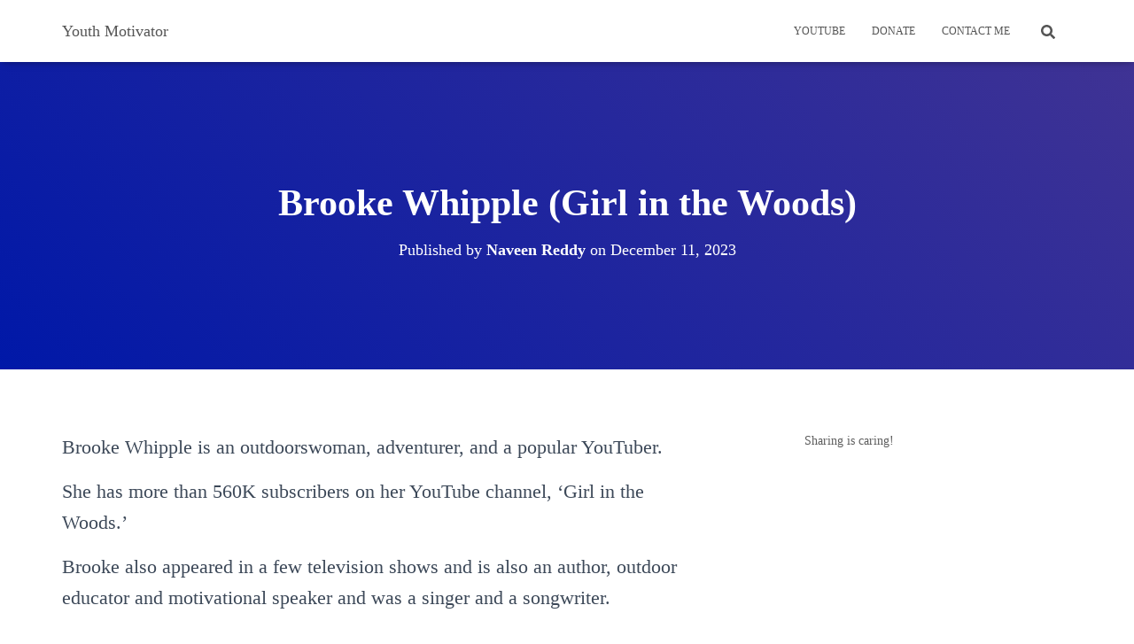

--- FILE ---
content_type: text/html; charset=UTF-8
request_url: https://youthmotivator4life.com/brooke-whipple-biography/
body_size: 35635
content:
<!DOCTYPE html><html lang="en-US" prefix="og: https://ogp.me/ns#"><head><script data-no-optimize="1">var litespeed_docref=sessionStorage.getItem("litespeed_docref");litespeed_docref&&(Object.defineProperty(document,"referrer",{get:function(){return litespeed_docref}}),sessionStorage.removeItem("litespeed_docref"));</script> <meta charset='UTF-8'><meta name="viewport" content="width=device-width, initial-scale=1"><link rel="profile" href="https://gmpg.org/xfn/11"><title>Brooke Whipple (Girl in the Woods) - Detailed Biography</title><meta name="description" content="Brooke did her schooling from Central Montcalm High School in Michigan. While studying in high school, she was a member of the Wilderness Adventure Club and one summer, she along with the fellow club members backpacked the Isle Royale National Park end to end."/><meta name="robots" content="follow, index, max-snippet:-1, max-video-preview:-1, max-image-preview:large"/><link rel="canonical" href="https://youthmotivator4life.com/brooke-whipple-biography/" /><meta property="og:locale" content="en_US" /><meta property="og:type" content="article" /><meta property="og:title" content="Brooke Whipple (Girl in the Woods) - Detailed Biography" /><meta property="og:description" content="Brooke did her schooling from Central Montcalm High School in Michigan. While studying in high school, she was a member of the Wilderness Adventure Club and one summer, she along with the fellow club members backpacked the Isle Royale National Park end to end." /><meta property="og:url" content="https://youthmotivator4life.com/brooke-whipple-biography/" /><meta property="og:site_name" content="Youth Motivator" /><meta property="article:author" content="https://www.facebook.com/naveen.svcp" /><meta property="article:tag" content="Adventurers" /><meta property="article:tag" content="Authors" /><meta property="article:tag" content="Educators" /><meta property="article:tag" content="Outdoorsmen" /><meta property="article:tag" content="Travellers" /><meta property="article:tag" content="YouTubers" /><meta property="article:section" content="Motivation" /><meta property="og:updated_time" content="2025-03-11T16:16:26+05:30" /><meta property="og:image" content="https://youthmotivator4life.com/wp-content/uploads/2022/11/Biography-of-Brooke-Whipple.png" /><meta property="og:image:secure_url" content="https://youthmotivator4life.com/wp-content/uploads/2022/11/Biography-of-Brooke-Whipple.png" /><meta property="og:image:width" content="1200" /><meta property="og:image:height" content="628" /><meta property="og:image:alt" content="Biography of Brooke Whipple" /><meta property="og:image:type" content="image/png" /><meta property="article:published_time" content="2023-12-11T15:45:00+05:30" /><meta property="article:modified_time" content="2025-03-11T16:16:26+05:30" /><meta name="twitter:card" content="summary_large_image" /><meta name="twitter:title" content="Brooke Whipple (Girl in the Woods) - Detailed Biography" /><meta name="twitter:description" content="Brooke did her schooling from Central Montcalm High School in Michigan. While studying in high school, she was a member of the Wilderness Adventure Club and one summer, she along with the fellow club members backpacked the Isle Royale National Park end to end." /><meta name="twitter:site" content="@naveen.vncp" /><meta name="twitter:creator" content="@naveenk89268903" /><meta name="twitter:image" content="https://youthmotivator4life.com/wp-content/uploads/2022/11/Biography-of-Brooke-Whipple.png" /><meta name="twitter:label1" content="Written by" /><meta name="twitter:data1" content="Naveen Reddy" /><meta name="twitter:label2" content="Time to read" /><meta name="twitter:data2" content="7 minutes" /> <script type="application/ld+json" class="rank-math-schema">{"@context":"https://schema.org","@graph":[[{"@context":"https://schema.org","@type":"SiteNavigationElement","@id":"#rank-math-toc","name":"Introduction-","url":"https://youthmotivator4life.com/brooke-whipple-biography/#introduction"},{"@context":"https://schema.org","@type":"SiteNavigationElement","@id":"#rank-math-toc","name":"Backpacking &amp; skiing-","url":"https://youthmotivator4life.com/brooke-whipple-biography/#backpacking-skiing"},{"@context":"https://schema.org","@type":"SiteNavigationElement","@id":"#rank-math-toc","name":"Adventures in the wild-","url":"https://youthmotivator4life.com/brooke-whipple-biography/#adventures-in-the-wild"},{"@context":"https://schema.org","@type":"SiteNavigationElement","@id":"#rank-math-toc","name":"College-","url":"https://youthmotivator4life.com/brooke-whipple-biography/#college"},{"@context":"https://schema.org","@type":"SiteNavigationElement","@id":"#rank-math-toc","name":"Meeting David Whipple &amp; getting married-","url":"https://youthmotivator4life.com/brooke-whipple-biography/#meeting-david-whipple-getting-married"},{"@context":"https://schema.org","@type":"SiteNavigationElement","@id":"#rank-math-toc","name":"Moving to Alaska &amp; Aleutian Islands-","url":"https://youthmotivator4life.com/brooke-whipple-biography/#moving-to-alaska-aleutian-islands"},{"@context":"https://schema.org","@type":"SiteNavigationElement","@id":"#rank-math-toc","name":"Off-the-grid-","url":"https://youthmotivator4life.com/brooke-whipple-biography/#off-the-grid"},{"@context":"https://schema.org","@type":"SiteNavigationElement","@id":"#rank-math-toc","name":"Working on the Yukon River-","url":"https://youthmotivator4life.com/brooke-whipple-biography/#working-on-the-yukon-river"},{"@context":"https://schema.org","@type":"SiteNavigationElement","@id":"#rank-math-toc","name":"Her books-","url":"https://youthmotivator4life.com/brooke-whipple-biography/#her-books"},{"@context":"https://schema.org","@type":"SiteNavigationElement","@id":"#rank-math-toc","name":"Her TV shows-","url":"https://youthmotivator4life.com/brooke-whipple-biography/#her-tv-shows"},{"@context":"https://schema.org","@type":"SiteNavigationElement","@id":"#rank-math-toc","name":"&#039;Girl in the Woods&#039;-","url":"https://youthmotivator4life.com/brooke-whipple-biography/#girl-in-the-woods"},{"@context":"https://schema.org","@type":"SiteNavigationElement","@id":"#rank-math-toc","name":"Her favourites-","url":"https://youthmotivator4life.com/brooke-whipple-biography/#her-favourites"}],{"@type":["Person","Organization"],"@id":"https://youthmotivator4life.com/#person","name":"Youth Motivator","sameAs":["https://twitter.com/naveen.vncp"]},{"@type":"WebSite","@id":"https://youthmotivator4life.com/#website","url":"https://youthmotivator4life.com","name":"Youth Motivator","publisher":{"@id":"https://youthmotivator4life.com/#person"},"inLanguage":"en-US"},{"@type":"ImageObject","@id":"https://youthmotivator4life.com/wp-content/uploads/2022/11/Biography-of-Brooke-Whipple.png","url":"https://youthmotivator4life.com/wp-content/uploads/2022/11/Biography-of-Brooke-Whipple.png","width":"1200","height":"628","caption":"Biography of Brooke Whipple","inLanguage":"en-US"},{"@type":"BreadcrumbList","@id":"https://youthmotivator4life.com/brooke-whipple-biography/#breadcrumb","itemListElement":[{"@type":"ListItem","position":"1","item":{"@id":"https://youthmotivator4life.com","name":"Home"}},{"@type":"ListItem","position":"2","item":{"@id":"https://youthmotivator4life.com/motivation/","name":"Motivation"}},{"@type":"ListItem","position":"3","item":{"@id":"https://youthmotivator4life.com/brooke-whipple-biography/","name":"Brooke Whipple (Girl in the Woods)"}}]},{"@type":"WebPage","@id":"https://youthmotivator4life.com/brooke-whipple-biography/#webpage","url":"https://youthmotivator4life.com/brooke-whipple-biography/","name":"Brooke Whipple (Girl in the Woods) - Detailed Biography","datePublished":"2023-12-11T15:45:00+05:30","dateModified":"2025-03-11T16:16:26+05:30","isPartOf":{"@id":"https://youthmotivator4life.com/#website"},"primaryImageOfPage":{"@id":"https://youthmotivator4life.com/wp-content/uploads/2022/11/Biography-of-Brooke-Whipple.png"},"inLanguage":"en-US","breadcrumb":{"@id":"https://youthmotivator4life.com/brooke-whipple-biography/#breadcrumb"}},{"@type":"Person","@id":"https://youthmotivator4life.com/author/naveen-vncp/","name":"Naveen Reddy","url":"https://youthmotivator4life.com/author/naveen-vncp/","image":{"@type":"ImageObject","@id":"https://youthmotivator4life.com/wp-content/litespeed/avatar/cfbb0d6be8d0dc824cda56ed74cf1dd5.jpg?ver=1768458392","url":"https://youthmotivator4life.com/wp-content/litespeed/avatar/cfbb0d6be8d0dc824cda56ed74cf1dd5.jpg?ver=1768458392","caption":"Naveen Reddy","inLanguage":"en-US"},"sameAs":["https://youthmotivator4life.com/","https://www.facebook.com/naveen.svcp","https://twitter.com/naveenk89268903"]},{"@type":"BlogPosting","headline":"Brooke Whipple (Girl in the Woods) - Detailed Biography","keywords":"Brooke Whipple (Girl in the Woods)","datePublished":"2023-12-11T15:45:00+05:30","dateModified":"2025-03-11T16:16:26+05:30","articleSection":"Motivation","author":{"@id":"https://youthmotivator4life.com/author/naveen-vncp/","name":"Naveen Reddy"},"publisher":{"@id":"https://youthmotivator4life.com/#person"},"description":"Brooke did her schooling from Central Montcalm High School in Michigan. While studying in high school, she was a member of the Wilderness Adventure Club and one summer, she along with the fellow club members backpacked the Isle Royale National Park end to end.","name":"Brooke Whipple (Girl in the Woods) - Detailed Biography","@id":"https://youthmotivator4life.com/brooke-whipple-biography/#richSnippet","isPartOf":{"@id":"https://youthmotivator4life.com/brooke-whipple-biography/#webpage"},"image":{"@id":"https://youthmotivator4life.com/wp-content/uploads/2022/11/Biography-of-Brooke-Whipple.png"},"inLanguage":"en-US","mainEntityOfPage":{"@id":"https://youthmotivator4life.com/brooke-whipple-biography/#webpage"}}]}</script> <link rel='dns-prefetch' href='//scripts.mediavine.com' /><link rel='dns-prefetch' href='//stats.wp.com' /><link rel='dns-prefetch' href='//jetpack.wordpress.com' /><link rel='dns-prefetch' href='//s0.wp.com' /><link rel='dns-prefetch' href='//public-api.wordpress.com' /><link rel='dns-prefetch' href='//0.gravatar.com' /><link rel='dns-prefetch' href='//1.gravatar.com' /><link rel='dns-prefetch' href='//2.gravatar.com' /><link rel="alternate" type="application/rss+xml" title="Youth Motivator &raquo; Feed" href="https://youthmotivator4life.com/feed/" /><link rel="alternate" type="application/rss+xml" title="Youth Motivator &raquo; Comments Feed" href="https://youthmotivator4life.com/comments/feed/" /><link rel="alternate" type="application/rss+xml" title="Youth Motivator &raquo; Brooke Whipple (Girl in the Woods) Comments Feed" href="https://youthmotivator4life.com/brooke-whipple-biography/feed/" /><link rel="alternate" title="oEmbed (JSON)" type="application/json+oembed" href="https://youthmotivator4life.com/wp-json/oembed/1.0/embed?url=https%3A%2F%2Fyouthmotivator4life.com%2Fbrooke-whipple-biography%2F" /><link rel="alternate" title="oEmbed (XML)" type="text/xml+oembed" href="https://youthmotivator4life.com/wp-json/oembed/1.0/embed?url=https%3A%2F%2Fyouthmotivator4life.com%2Fbrooke-whipple-biography%2F&#038;format=xml" /><style id='wp-img-auto-sizes-contain-inline-css' type='text/css'>img:is([sizes=auto i],[sizes^="auto," i]){contain-intrinsic-size:3000px 1500px}
/*# sourceURL=wp-img-auto-sizes-contain-inline-css */</style><link data-optimized="2" rel="stylesheet" href="https://youthmotivator4life.com/wp-content/litespeed/ucss/309a412211dd5e3da6ff7569acac24fc.css?ver=aa210" /><style id='wp-block-heading-inline-css' type='text/css'>h1:where(.wp-block-heading).has-background,h2:where(.wp-block-heading).has-background,h3:where(.wp-block-heading).has-background,h4:where(.wp-block-heading).has-background,h5:where(.wp-block-heading).has-background,h6:where(.wp-block-heading).has-background{padding:1.25em 2.375em}h1.has-text-align-left[style*=writing-mode]:where([style*=vertical-lr]),h1.has-text-align-right[style*=writing-mode]:where([style*=vertical-rl]),h2.has-text-align-left[style*=writing-mode]:where([style*=vertical-lr]),h2.has-text-align-right[style*=writing-mode]:where([style*=vertical-rl]),h3.has-text-align-left[style*=writing-mode]:where([style*=vertical-lr]),h3.has-text-align-right[style*=writing-mode]:where([style*=vertical-rl]),h4.has-text-align-left[style*=writing-mode]:where([style*=vertical-lr]),h4.has-text-align-right[style*=writing-mode]:where([style*=vertical-rl]),h5.has-text-align-left[style*=writing-mode]:where([style*=vertical-lr]),h5.has-text-align-right[style*=writing-mode]:where([style*=vertical-rl]),h6.has-text-align-left[style*=writing-mode]:where([style*=vertical-lr]),h6.has-text-align-right[style*=writing-mode]:where([style*=vertical-rl]){rotate:180deg}
/*# sourceURL=https://youthmotivator4life.com/wp-includes/blocks/heading/style.min.css */</style><style id='wp-block-paragraph-inline-css' type='text/css'>.is-small-text{font-size:.875em}.is-regular-text{font-size:1em}.is-large-text{font-size:2.25em}.is-larger-text{font-size:3em}.has-drop-cap:not(:focus):first-letter{float:left;font-size:8.4em;font-style:normal;font-weight:100;line-height:.68;margin:.05em .1em 0 0;text-transform:uppercase}body.rtl .has-drop-cap:not(:focus):first-letter{float:none;margin-left:.1em}p.has-drop-cap.has-background{overflow:hidden}:root :where(p.has-background){padding:1.25em 2.375em}:where(p.has-text-color:not(.has-link-color)) a{color:inherit}p.has-text-align-left[style*="writing-mode:vertical-lr"],p.has-text-align-right[style*="writing-mode:vertical-rl"]{rotate:180deg}
/*# sourceURL=https://youthmotivator4life.com/wp-includes/blocks/paragraph/style.min.css */</style><style id='wp-block-table-inline-css' type='text/css'>.wp-block-table{overflow-x:auto}.wp-block-table table{border-collapse:collapse;width:100%}.wp-block-table thead{border-bottom:3px solid}.wp-block-table tfoot{border-top:3px solid}.wp-block-table td,.wp-block-table th{border:1px solid;padding:.5em}.wp-block-table .has-fixed-layout{table-layout:fixed;width:100%}.wp-block-table .has-fixed-layout td,.wp-block-table .has-fixed-layout th{word-break:break-word}.wp-block-table.aligncenter,.wp-block-table.alignleft,.wp-block-table.alignright{display:table;width:auto}.wp-block-table.aligncenter td,.wp-block-table.aligncenter th,.wp-block-table.alignleft td,.wp-block-table.alignleft th,.wp-block-table.alignright td,.wp-block-table.alignright th{word-break:break-word}.wp-block-table .has-subtle-light-gray-background-color{background-color:#f3f4f5}.wp-block-table .has-subtle-pale-green-background-color{background-color:#e9fbe5}.wp-block-table .has-subtle-pale-blue-background-color{background-color:#e7f5fe}.wp-block-table .has-subtle-pale-pink-background-color{background-color:#fcf0ef}.wp-block-table.is-style-stripes{background-color:initial;border-collapse:inherit;border-spacing:0}.wp-block-table.is-style-stripes tbody tr:nth-child(odd){background-color:#f0f0f0}.wp-block-table.is-style-stripes.has-subtle-light-gray-background-color tbody tr:nth-child(odd){background-color:#f3f4f5}.wp-block-table.is-style-stripes.has-subtle-pale-green-background-color tbody tr:nth-child(odd){background-color:#e9fbe5}.wp-block-table.is-style-stripes.has-subtle-pale-blue-background-color tbody tr:nth-child(odd){background-color:#e7f5fe}.wp-block-table.is-style-stripes.has-subtle-pale-pink-background-color tbody tr:nth-child(odd){background-color:#fcf0ef}.wp-block-table.is-style-stripes td,.wp-block-table.is-style-stripes th{border-color:#0000}.wp-block-table.is-style-stripes{border-bottom:1px solid #f0f0f0}.wp-block-table .has-border-color td,.wp-block-table .has-border-color th,.wp-block-table .has-border-color tr,.wp-block-table .has-border-color>*{border-color:inherit}.wp-block-table table[style*=border-top-color] tr:first-child,.wp-block-table table[style*=border-top-color] tr:first-child td,.wp-block-table table[style*=border-top-color] tr:first-child th,.wp-block-table table[style*=border-top-color]>*,.wp-block-table table[style*=border-top-color]>* td,.wp-block-table table[style*=border-top-color]>* th{border-top-color:inherit}.wp-block-table table[style*=border-top-color] tr:not(:first-child){border-top-color:initial}.wp-block-table table[style*=border-right-color] td:last-child,.wp-block-table table[style*=border-right-color] th,.wp-block-table table[style*=border-right-color] tr,.wp-block-table table[style*=border-right-color]>*{border-right-color:inherit}.wp-block-table table[style*=border-bottom-color] tr:last-child,.wp-block-table table[style*=border-bottom-color] tr:last-child td,.wp-block-table table[style*=border-bottom-color] tr:last-child th,.wp-block-table table[style*=border-bottom-color]>*,.wp-block-table table[style*=border-bottom-color]>* td,.wp-block-table table[style*=border-bottom-color]>* th{border-bottom-color:inherit}.wp-block-table table[style*=border-bottom-color] tr:not(:last-child){border-bottom-color:initial}.wp-block-table table[style*=border-left-color] td:first-child,.wp-block-table table[style*=border-left-color] th,.wp-block-table table[style*=border-left-color] tr,.wp-block-table table[style*=border-left-color]>*{border-left-color:inherit}.wp-block-table table[style*=border-style] td,.wp-block-table table[style*=border-style] th,.wp-block-table table[style*=border-style] tr,.wp-block-table table[style*=border-style]>*{border-style:inherit}.wp-block-table table[style*=border-width] td,.wp-block-table table[style*=border-width] th,.wp-block-table table[style*=border-width] tr,.wp-block-table table[style*=border-width]>*{border-style:inherit;border-width:inherit}
/*# sourceURL=https://youthmotivator4life.com/wp-includes/blocks/table/style.min.css */</style><style id='global-styles-inline-css' type='text/css'>:root{--wp--preset--aspect-ratio--square: 1;--wp--preset--aspect-ratio--4-3: 4/3;--wp--preset--aspect-ratio--3-4: 3/4;--wp--preset--aspect-ratio--3-2: 3/2;--wp--preset--aspect-ratio--2-3: 2/3;--wp--preset--aspect-ratio--16-9: 16/9;--wp--preset--aspect-ratio--9-16: 9/16;--wp--preset--color--black: #000000;--wp--preset--color--cyan-bluish-gray: #abb8c3;--wp--preset--color--white: #ffffff;--wp--preset--color--pale-pink: #f78da7;--wp--preset--color--vivid-red: #cf2e2e;--wp--preset--color--luminous-vivid-orange: #ff6900;--wp--preset--color--luminous-vivid-amber: #fcb900;--wp--preset--color--light-green-cyan: #7bdcb5;--wp--preset--color--vivid-green-cyan: #00d084;--wp--preset--color--pale-cyan-blue: #8ed1fc;--wp--preset--color--vivid-cyan-blue: #0693e3;--wp--preset--color--vivid-purple: #9b51e0;--wp--preset--color--accent: #0c16d1;--wp--preset--color--background-color: #ffffff;--wp--preset--color--header-gradient: #0018a8;--wp--preset--gradient--vivid-cyan-blue-to-vivid-purple: linear-gradient(135deg,rgb(6,147,227) 0%,rgb(155,81,224) 100%);--wp--preset--gradient--light-green-cyan-to-vivid-green-cyan: linear-gradient(135deg,rgb(122,220,180) 0%,rgb(0,208,130) 100%);--wp--preset--gradient--luminous-vivid-amber-to-luminous-vivid-orange: linear-gradient(135deg,rgb(252,185,0) 0%,rgb(255,105,0) 100%);--wp--preset--gradient--luminous-vivid-orange-to-vivid-red: linear-gradient(135deg,rgb(255,105,0) 0%,rgb(207,46,46) 100%);--wp--preset--gradient--very-light-gray-to-cyan-bluish-gray: linear-gradient(135deg,rgb(238,238,238) 0%,rgb(169,184,195) 100%);--wp--preset--gradient--cool-to-warm-spectrum: linear-gradient(135deg,rgb(74,234,220) 0%,rgb(151,120,209) 20%,rgb(207,42,186) 40%,rgb(238,44,130) 60%,rgb(251,105,98) 80%,rgb(254,248,76) 100%);--wp--preset--gradient--blush-light-purple: linear-gradient(135deg,rgb(255,206,236) 0%,rgb(152,150,240) 100%);--wp--preset--gradient--blush-bordeaux: linear-gradient(135deg,rgb(254,205,165) 0%,rgb(254,45,45) 50%,rgb(107,0,62) 100%);--wp--preset--gradient--luminous-dusk: linear-gradient(135deg,rgb(255,203,112) 0%,rgb(199,81,192) 50%,rgb(65,88,208) 100%);--wp--preset--gradient--pale-ocean: linear-gradient(135deg,rgb(255,245,203) 0%,rgb(182,227,212) 50%,rgb(51,167,181) 100%);--wp--preset--gradient--electric-grass: linear-gradient(135deg,rgb(202,248,128) 0%,rgb(113,206,126) 100%);--wp--preset--gradient--midnight: linear-gradient(135deg,rgb(2,3,129) 0%,rgb(40,116,252) 100%);--wp--preset--font-size--small: 13px;--wp--preset--font-size--medium: 20px;--wp--preset--font-size--large: 36px;--wp--preset--font-size--x-large: 42px;--wp--preset--spacing--20: 0.44rem;--wp--preset--spacing--30: 0.67rem;--wp--preset--spacing--40: 1rem;--wp--preset--spacing--50: 1.5rem;--wp--preset--spacing--60: 2.25rem;--wp--preset--spacing--70: 3.38rem;--wp--preset--spacing--80: 5.06rem;--wp--preset--shadow--natural: 6px 6px 9px rgba(0, 0, 0, 0.2);--wp--preset--shadow--deep: 12px 12px 50px rgba(0, 0, 0, 0.4);--wp--preset--shadow--sharp: 6px 6px 0px rgba(0, 0, 0, 0.2);--wp--preset--shadow--outlined: 6px 6px 0px -3px rgb(255, 255, 255), 6px 6px rgb(0, 0, 0);--wp--preset--shadow--crisp: 6px 6px 0px rgb(0, 0, 0);}:root :where(.is-layout-flow) > :first-child{margin-block-start: 0;}:root :where(.is-layout-flow) > :last-child{margin-block-end: 0;}:root :where(.is-layout-flow) > *{margin-block-start: 24px;margin-block-end: 0;}:root :where(.is-layout-constrained) > :first-child{margin-block-start: 0;}:root :where(.is-layout-constrained) > :last-child{margin-block-end: 0;}:root :where(.is-layout-constrained) > *{margin-block-start: 24px;margin-block-end: 0;}:root :where(.is-layout-flex){gap: 24px;}:root :where(.is-layout-grid){gap: 24px;}body .is-layout-flex{display: flex;}.is-layout-flex{flex-wrap: wrap;align-items: center;}.is-layout-flex > :is(*, div){margin: 0;}body .is-layout-grid{display: grid;}.is-layout-grid > :is(*, div){margin: 0;}.has-black-color{color: var(--wp--preset--color--black) !important;}.has-cyan-bluish-gray-color{color: var(--wp--preset--color--cyan-bluish-gray) !important;}.has-white-color{color: var(--wp--preset--color--white) !important;}.has-pale-pink-color{color: var(--wp--preset--color--pale-pink) !important;}.has-vivid-red-color{color: var(--wp--preset--color--vivid-red) !important;}.has-luminous-vivid-orange-color{color: var(--wp--preset--color--luminous-vivid-orange) !important;}.has-luminous-vivid-amber-color{color: var(--wp--preset--color--luminous-vivid-amber) !important;}.has-light-green-cyan-color{color: var(--wp--preset--color--light-green-cyan) !important;}.has-vivid-green-cyan-color{color: var(--wp--preset--color--vivid-green-cyan) !important;}.has-pale-cyan-blue-color{color: var(--wp--preset--color--pale-cyan-blue) !important;}.has-vivid-cyan-blue-color{color: var(--wp--preset--color--vivid-cyan-blue) !important;}.has-vivid-purple-color{color: var(--wp--preset--color--vivid-purple) !important;}.has-accent-color{color: var(--wp--preset--color--accent) !important;}.has-background-color-color{color: var(--wp--preset--color--background-color) !important;}.has-header-gradient-color{color: var(--wp--preset--color--header-gradient) !important;}.has-black-background-color{background-color: var(--wp--preset--color--black) !important;}.has-cyan-bluish-gray-background-color{background-color: var(--wp--preset--color--cyan-bluish-gray) !important;}.has-white-background-color{background-color: var(--wp--preset--color--white) !important;}.has-pale-pink-background-color{background-color: var(--wp--preset--color--pale-pink) !important;}.has-vivid-red-background-color{background-color: var(--wp--preset--color--vivid-red) !important;}.has-luminous-vivid-orange-background-color{background-color: var(--wp--preset--color--luminous-vivid-orange) !important;}.has-luminous-vivid-amber-background-color{background-color: var(--wp--preset--color--luminous-vivid-amber) !important;}.has-light-green-cyan-background-color{background-color: var(--wp--preset--color--light-green-cyan) !important;}.has-vivid-green-cyan-background-color{background-color: var(--wp--preset--color--vivid-green-cyan) !important;}.has-pale-cyan-blue-background-color{background-color: var(--wp--preset--color--pale-cyan-blue) !important;}.has-vivid-cyan-blue-background-color{background-color: var(--wp--preset--color--vivid-cyan-blue) !important;}.has-vivid-purple-background-color{background-color: var(--wp--preset--color--vivid-purple) !important;}.has-accent-background-color{background-color: var(--wp--preset--color--accent) !important;}.has-background-color-background-color{background-color: var(--wp--preset--color--background-color) !important;}.has-header-gradient-background-color{background-color: var(--wp--preset--color--header-gradient) !important;}.has-black-border-color{border-color: var(--wp--preset--color--black) !important;}.has-cyan-bluish-gray-border-color{border-color: var(--wp--preset--color--cyan-bluish-gray) !important;}.has-white-border-color{border-color: var(--wp--preset--color--white) !important;}.has-pale-pink-border-color{border-color: var(--wp--preset--color--pale-pink) !important;}.has-vivid-red-border-color{border-color: var(--wp--preset--color--vivid-red) !important;}.has-luminous-vivid-orange-border-color{border-color: var(--wp--preset--color--luminous-vivid-orange) !important;}.has-luminous-vivid-amber-border-color{border-color: var(--wp--preset--color--luminous-vivid-amber) !important;}.has-light-green-cyan-border-color{border-color: var(--wp--preset--color--light-green-cyan) !important;}.has-vivid-green-cyan-border-color{border-color: var(--wp--preset--color--vivid-green-cyan) !important;}.has-pale-cyan-blue-border-color{border-color: var(--wp--preset--color--pale-cyan-blue) !important;}.has-vivid-cyan-blue-border-color{border-color: var(--wp--preset--color--vivid-cyan-blue) !important;}.has-vivid-purple-border-color{border-color: var(--wp--preset--color--vivid-purple) !important;}.has-accent-border-color{border-color: var(--wp--preset--color--accent) !important;}.has-background-color-border-color{border-color: var(--wp--preset--color--background-color) !important;}.has-header-gradient-border-color{border-color: var(--wp--preset--color--header-gradient) !important;}.has-vivid-cyan-blue-to-vivid-purple-gradient-background{background: var(--wp--preset--gradient--vivid-cyan-blue-to-vivid-purple) !important;}.has-light-green-cyan-to-vivid-green-cyan-gradient-background{background: var(--wp--preset--gradient--light-green-cyan-to-vivid-green-cyan) !important;}.has-luminous-vivid-amber-to-luminous-vivid-orange-gradient-background{background: var(--wp--preset--gradient--luminous-vivid-amber-to-luminous-vivid-orange) !important;}.has-luminous-vivid-orange-to-vivid-red-gradient-background{background: var(--wp--preset--gradient--luminous-vivid-orange-to-vivid-red) !important;}.has-very-light-gray-to-cyan-bluish-gray-gradient-background{background: var(--wp--preset--gradient--very-light-gray-to-cyan-bluish-gray) !important;}.has-cool-to-warm-spectrum-gradient-background{background: var(--wp--preset--gradient--cool-to-warm-spectrum) !important;}.has-blush-light-purple-gradient-background{background: var(--wp--preset--gradient--blush-light-purple) !important;}.has-blush-bordeaux-gradient-background{background: var(--wp--preset--gradient--blush-bordeaux) !important;}.has-luminous-dusk-gradient-background{background: var(--wp--preset--gradient--luminous-dusk) !important;}.has-pale-ocean-gradient-background{background: var(--wp--preset--gradient--pale-ocean) !important;}.has-electric-grass-gradient-background{background: var(--wp--preset--gradient--electric-grass) !important;}.has-midnight-gradient-background{background: var(--wp--preset--gradient--midnight) !important;}.has-small-font-size{font-size: var(--wp--preset--font-size--small) !important;}.has-medium-font-size{font-size: var(--wp--preset--font-size--medium) !important;}.has-large-font-size{font-size: var(--wp--preset--font-size--large) !important;}.has-x-large-font-size{font-size: var(--wp--preset--font-size--x-large) !important;}
/*# sourceURL=global-styles-inline-css */</style><style id='classic-theme-styles-inline-css' type='text/css'>/*! This file is auto-generated */
.wp-block-button__link{color:#fff;background-color:#32373c;border-radius:9999px;box-shadow:none;text-decoration:none;padding:calc(.667em + 2px) calc(1.333em + 2px);font-size:1.125em}.wp-block-file__button{background:#32373c;color:#fff;text-decoration:none}
/*# sourceURL=/wp-includes/css/classic-themes.min.css */</style><style id='hestia_style-inline-css' type='text/css'>.hestia-top-bar li a[href*="facebook.com"]{font-size:0}.hestia-top-bar li a[href*="facebook.com"]:before{content:"\f39e"}.hestia-top-bar li a[href*="facebook.com"]:hover:before{color:#3b5998}.hestia-top-bar li a[href*="twitter.com"]{font-size:0}.hestia-top-bar li a[href*="twitter.com"]:before{content:"\f099"}.hestia-top-bar li a[href*="twitter.com"]:hover:before{color:#000}.hestia-top-bar li a[href*="pinterest.com"]{font-size:0}.hestia-top-bar li a[href*="pinterest.com"]:before{content:"\f231"}.hestia-top-bar li a[href*="pinterest.com"]:hover:before{color:#cc2127}.hestia-top-bar li a[href*="google.com"]{font-size:0}.hestia-top-bar li a[href*="google.com"]:before{content:"\f1a0"}.hestia-top-bar li a[href*="google.com"]:hover:before{color:#dd4b39}.hestia-top-bar li a[href*="linkedin.com"]{font-size:0}.hestia-top-bar li a[href*="linkedin.com"]:before{content:"\f0e1"}.hestia-top-bar li a[href*="linkedin.com"]:hover:before{color:#0976b4}.hestia-top-bar li a[href*="dribbble.com"]{font-size:0}.hestia-top-bar li a[href*="dribbble.com"]:before{content:"\f17d"}.hestia-top-bar li a[href*="dribbble.com"]:hover:before{color:#ea4c89}.hestia-top-bar li a[href*="github.com"]{font-size:0}.hestia-top-bar li a[href*="github.com"]:before{content:"\f09b"}.hestia-top-bar li a[href*="github.com"]:hover:before{color:#000}.hestia-top-bar li a[href*="youtube.com"]{font-size:0}.hestia-top-bar li a[href*="youtube.com"]:before{content:"\f167"}.hestia-top-bar li a[href*="youtube.com"]:hover:before{color:#e52d27}.hestia-top-bar li a[href*="instagram.com"]{font-size:0}.hestia-top-bar li a[href*="instagram.com"]:before{content:"\f16d"}.hestia-top-bar li a[href*="instagram.com"]:hover:before{color:#125688}.hestia-top-bar li a[href*="reddit.com"]{font-size:0}.hestia-top-bar li a[href*="reddit.com"]:before{content:"\f281"}.hestia-top-bar li a[href*="reddit.com"]:hover:before{color:#ff4500}.hestia-top-bar li a[href*="tumblr.com"]{font-size:0}.hestia-top-bar li a[href*="tumblr.com"]:before{content:"\f173"}.hestia-top-bar li a[href*="tumblr.com"]:hover:before{color:#35465c}.hestia-top-bar li a[href*="behance.com"]{font-size:0}.hestia-top-bar li a[href*="behance.com"]:before{content:"\f1b4"}.hestia-top-bar li a[href*="behance.com"]:hover:before{color:#1769ff}.hestia-top-bar li a[href*="snapchat.com"]{font-size:0}.hestia-top-bar li a[href*="snapchat.com"]:before{content:"\f2ab"}.hestia-top-bar li a[href*="snapchat.com"]:hover:before{color:#fffc00}.hestia-top-bar li a[href*="deviantart.com"]{font-size:0}.hestia-top-bar li a[href*="deviantart.com"]:before{content:"\f1bd"}.hestia-top-bar li a[href*="deviantart.com"]:hover:before{color:#05cc47}.hestia-top-bar li a[href*="vimeo.com"]{font-size:0}.hestia-top-bar li a[href*="vimeo.com"]:before{content:"\f27d"}.hestia-top-bar li a[href*="vimeo.com"]:hover:before{color:#1ab7ea}.hestia-top-bar li a:is( [href*="://x.com"],[href*="://www.x.com"]){font-size:0}.hestia-top-bar li a:is( [href*="://x.com"],[href*="://www.x.com"]):before{content:"\e61b"}.hestia-top-bar li a:is( [href*="://x.com"],[href*="://www.x.com"]):hover:before{color:#000}.footer-big .footer-menu li a[href*="facebook.com"],.footer-big .footer-menu li a[href*="twitter.com"],.footer-big .footer-menu li a:is( [href*="://x.com"],[href*="://www.x.com"]),.footer-big .footer-menu li a[href*="pinterest.com"],.footer-big .footer-menu li a[href*="google.com"],.footer-big .footer-menu li a[href*="linkedin.com"],.footer-big .footer-menu li a[href*="dribbble.com"],.footer-big .footer-menu li a[href*="github.com"],.footer-big .footer-menu li a[href*="youtube.com"],.footer-big .footer-menu li a[href*="instagram.com"],.footer-big .footer-menu li a[href*="reddit.com"],.footer-big .footer-menu li a[href*="tumblr.com"],.footer-big .footer-menu li a[href*="behance.com"],.footer-big .footer-menu li a[href*="snapchat.com"],.footer-big .footer-menu li a[href*="deviantart.com"],.footer-big .footer-menu li a[href*="vimeo.com"]{color:transparent;font-size:0;padding:10px}.footer-big .footer-menu li a[href*="facebook.com"]:hover,.footer-big .footer-menu li a[href*="twitter.com"]:hover,.footer-big .footer-menu li a[href*="pinterest.com"]:hover,.footer-big .footer-menu li a[href*="google.com"]:hover,.footer-big .footer-menu li a[href*="linkedin.com"]:hover,.footer-big .footer-menu li a[href*="dribbble.com"]:hover,.footer-big .footer-menu li a[href*="github.com"]:hover,.footer-big .footer-menu li a[href*="youtube.com"]:hover,.footer-big .footer-menu li a[href*="instagram.com"]:hover,.footer-big .footer-menu li a[href*="reddit.com"]:hover,.footer-big .footer-menu li a[href*="tumblr.com"]:hover,.footer-big .footer-menu li a[href*="behance.com"]:hover,.footer-big .footer-menu li a[href*="snapchat.com"]:hover,.footer-big .footer-menu li a[href*="deviantart.com"]:hover,.footer-big .footer-menu li a[href*="vimeo.com"]:hover,.footer-big .footer-menu li a:is( [href*="://x.com"],[href*="://www.x.com"]):hover{opacity:1 !important}.footer-big .footer-menu li a[href*="facebook.com"]:hover:before{color:#3b5998}.footer-big .footer-menu li a[href*="twitter.com"]:hover:before{color:#000}.footer-big .footer-menu li a[href*="pinterest.com"]:hover:before{color:#cc2127}.footer-big .footer-menu li a[href*="google.com"]:hover:before{color:#dd4b39}.footer-big .footer-menu li a[href*="linkedin.com"]:hover:before{color:#0976b4}.footer-big .footer-menu li a[href*="dribbble.com"]:hover:before{color:#ea4c89}.footer-big .footer-menu li a[href*="github.com"]:hover:before{color:#000}.footer-big .footer-menu li a[href*="youtube.com"]:hover:before{color:#e52d27}.footer-big .footer-menu li a[href*="instagram.com"]:hover:before{color:#125688}.footer-big .footer-menu li a[href*="reddit.com"]:hover:before{color:#ff4500}.footer-big .footer-menu li a[href*="tumblr.com"]:hover:before{color:#35465c}.footer-big .footer-menu li a[href*="behance.com"]:hover:before{color:#1769ff}.footer-big .footer-menu li a[href*="snapchat.com"]:hover:before{color:#fffc00}.footer-big .footer-menu li a[href*="deviantart.com"]:hover:before{color:#05cc47}.footer-big .footer-menu li a[href*="vimeo.com"]:hover:before{color:#1ab7ea}.footer-big .footer-menu li a:is( [href*="://x.com"],[href*="://www.x.com"]):hover:before{color:#000}.footer-big .footer-menu li a[href*="facebook.com"]:before,.footer-big .footer-menu li a[href*="twitter.com"]:before,.footer-big .footer-menu li a[href*="pinterest.com"]:before,.footer-big .footer-menu li a[href*="google.com"]:before,.footer-big .footer-menu li a[href*="linkedin.com"]:before,.footer-big .footer-menu li a[href*="dribbble.com"]:before,.footer-big .footer-menu li a[href*="github.com"]:before,.footer-big .footer-menu li a[href*="youtube.com"]:before,.footer-big .footer-menu li a[href*="instagram.com"]:before,.footer-big .footer-menu li a[href*="reddit.com"]:before,.footer-big .footer-menu li a[href*="tumblr.com"]:before,.footer-big .footer-menu li a[href*="behance.com"]:before,.footer-big .footer-menu li a[href*="snapchat.com"]:before,.footer-big .footer-menu li a[href*="deviantart.com"]:before,.footer-big .footer-menu li a[href*="vimeo.com"]:before,.footer-big .footer-menu li a:is( [href*="://x.com"],[href*="://www.x.com"]):before{font-family:"Font Awesome 5 Brands";font-weight:900;color:#3c4858;font-size:16px}.footer-black .footer-menu li a[href*="facebook.com"]:before,.footer-black .footer-menu li a[href*="twitter.com"]:before,.footer-black .footer-menu li a[href*="pinterest.com"]:before,.footer-black .footer-menu li a[href*="google.com"]:before,.footer-black .footer-menu li a[href*="linkedin.com"]:before,.footer-black .footer-menu li a[href*="dribbble.com"]:before,.footer-black .footer-menu li a[href*="github.com"]:before,.footer-black .footer-menu li a[href*="youtube.com"]:before,.footer-black .footer-menu li a[href*="instagram.com"]:before,.footer-black .footer-menu li a[href*="reddit.com"]:before,.footer-black .footer-menu li a[href*="tumblr.com"]:before,.footer-black .footer-menu li a[href*="behance.com"]:before,.footer-black .footer-menu li a[href*="snapchat.com"]:before,.footer-black .footer-menu li a[href*="deviantart.com"]:before,.footer-black .footer-menu li a[href*="vimeo.com"]:before,.footer-big .footer-menu li a:is( [href*="://x.com"],[href*="://www.x.com"]):before{color:#fff}.footer-big .footer-menu li a[href*="facebook.com"]:before{content:"\f39e"}.footer-big .footer-menu li a[href*="twitter.com"]:before{content:"\f099"}.footer-big .footer-menu li a[href*="pinterest.com"]:before{content:"\f231"}.footer-big .footer-menu li a[href*="google.com"]:before{content:"\f1a0"}.footer-big .footer-menu li a[href*="linkedin.com"]:before{content:"\f0e1"}.footer-big .footer-menu li a[href*="dribbble.com"]:before{content:"\f17d"}.footer-big .footer-menu li a[href*="github.com"]:before{content:"\f09b"}.footer-big .footer-menu li a[href*="youtube.com"]:before{content:"\f167"}.footer-big .footer-menu li a[href*="instagram.com"]:before{content:"\f16d"}.footer-big .footer-menu li a[href*="reddit.com"]:before{content:"\f281"}.footer-big .footer-menu li a[href*="tumblr.com"]:before{content:"\f173"}.footer-big .footer-menu li a[href*="behance.com"]:before{content:"\f1b4"}.footer-big .footer-menu li a[href*="snapchat.com"]:before{content:"\f2ab"}.footer-big .footer-menu li a[href*="deviantart.com"]:before{content:"\f1bd"}.footer-big .footer-menu li a[href*="vimeo.com"]:before{content:"\f27d"}.footer-big .footer-menu li a:is( [href*="://x.com"],[href*="://www.x.com"]):before{content:"\e61b"}.navbar .navbar-nav li a[href*="facebook.com"]{font-size:0}.navbar .navbar-nav li a[href*="facebook.com"]:before{content:"\f39e"}.navbar .navbar-nav li a[href*="facebook.com"]:hover:before{color:#3b5998}.navbar .navbar-nav li a[href*="twitter.com"]{font-size:0}.navbar .navbar-nav li a[href*="twitter.com"]:before{content:"\f099"}.navbar .navbar-nav li a[href*="twitter.com"]:hover:before{color:#000}.navbar .navbar-nav li a[href*="pinterest.com"]{font-size:0}.navbar .navbar-nav li a[href*="pinterest.com"]:before{content:"\f231"}.navbar .navbar-nav li a[href*="pinterest.com"]:hover:before{color:#cc2127}.navbar .navbar-nav li a[href*="google.com"]{font-size:0}.navbar .navbar-nav li a[href*="google.com"]:before{content:"\f1a0"}.navbar .navbar-nav li a[href*="google.com"]:hover:before{color:#dd4b39}.navbar .navbar-nav li a[href*="linkedin.com"]{font-size:0}.navbar .navbar-nav li a[href*="linkedin.com"]:before{content:"\f0e1"}.navbar .navbar-nav li a[href*="linkedin.com"]:hover:before{color:#0976b4}.navbar .navbar-nav li a[href*="dribbble.com"]{font-size:0}.navbar .navbar-nav li a[href*="dribbble.com"]:before{content:"\f17d"}.navbar .navbar-nav li a[href*="dribbble.com"]:hover:before{color:#ea4c89}.navbar .navbar-nav li a[href*="github.com"]{font-size:0}.navbar .navbar-nav li a[href*="github.com"]:before{content:"\f09b"}.navbar .navbar-nav li a[href*="github.com"]:hover:before{color:#000}.navbar .navbar-nav li a[href*="youtube.com"]{font-size:0}.navbar .navbar-nav li a[href*="youtube.com"]:before{content:"\f167"}.navbar .navbar-nav li a[href*="youtube.com"]:hover:before{color:#e52d27}.navbar .navbar-nav li a[href*="instagram.com"]{font-size:0}.navbar .navbar-nav li a[href*="instagram.com"]:before{content:"\f16d"}.navbar .navbar-nav li a[href*="instagram.com"]:hover:before{color:#125688}.navbar .navbar-nav li a[href*="reddit.com"]{font-size:0}.navbar .navbar-nav li a[href*="reddit.com"]:before{content:"\f281"}.navbar .navbar-nav li a[href*="reddit.com"]:hover:before{color:#ff4500}.navbar .navbar-nav li a[href*="tumblr.com"]{font-size:0}.navbar .navbar-nav li a[href*="tumblr.com"]:before{content:"\f173"}.navbar .navbar-nav li a[href*="tumblr.com"]:hover:before{color:#35465c}.navbar .navbar-nav li a[href*="behance.com"]{font-size:0}.navbar .navbar-nav li a[href*="behance.com"]:before{content:"\f1b4"}.navbar .navbar-nav li a[href*="behance.com"]:hover:before{color:#1769ff}.navbar .navbar-nav li a[href*="snapchat.com"]{font-size:0}.navbar .navbar-nav li a[href*="snapchat.com"]:before{content:"\f2ab"}.navbar .navbar-nav li a[href*="snapchat.com"]:hover:before{color:#fffc00}.navbar .navbar-nav li a[href*="deviantart.com"]{font-size:0}.navbar .navbar-nav li a[href*="deviantart.com"]:before{content:"\f1bd"}.navbar .navbar-nav li a[href*="deviantart.com"]:hover:before{color:#05cc47}.navbar .navbar-nav li a[href*="vimeo.com"]{font-size:0}.navbar .navbar-nav li a[href*="vimeo.com"]:before{content:"\f27d"}.navbar .navbar-nav li a[href*="vimeo.com"]:hover:before{color:#1ab7ea}.navbar .navbar-nav li a:is( [href*="://x.com"],[href*="://www.x.com"]){font-size:0}.navbar .navbar-nav li a:is( [href*="://x.com"],[href*="://www.x.com"]):before{content:"\e61b"}.navbar .navbar-nav li a:is( [href*="://x.com"],[href*="://www.x.com"]):hover:before{color:#000}
.hestia-top-bar,.hestia-top-bar .widget.widget_shopping_cart .cart_list{background-color:#363537}.hestia-top-bar .widget .label-floating input[type=search]:-webkit-autofill{-webkit-box-shadow:inset 0 0 0 9999px #363537}.hestia-top-bar,.hestia-top-bar .widget .label-floating input[type=search],.hestia-top-bar .widget.widget_search form.form-group:before,.hestia-top-bar .widget.widget_product_search form.form-group:before,.hestia-top-bar .widget.widget_shopping_cart:before{color:#fff}.hestia-top-bar .widget .label-floating input[type=search]{-webkit-text-fill-color:#fff !important}.hestia-top-bar div.widget.widget_shopping_cart:before,.hestia-top-bar .widget.widget_product_search form.form-group:before,.hestia-top-bar .widget.widget_search form.form-group:before{background-color:#fff}.hestia-top-bar a,.hestia-top-bar .top-bar-nav li a{color:#fff}.hestia-top-bar ul li a[href*="mailto:"]:before,.hestia-top-bar ul li a[href*="tel:"]:before{background-color:#fff}.hestia-top-bar a:hover,.hestia-top-bar .top-bar-nav li a:hover{color:#eee}.hestia-top-bar ul li:hover a[href*="mailto:"]:before,.hestia-top-bar ul li:hover a[href*="tel:"]:before{background-color:#eee}
footer.footer.footer-black{background:#323437}footer.footer.footer-black.footer-big{color:#fff}footer.footer.footer-black a{color:#fff}footer.footer.footer-black hr{border-color:#5e5e5e}.footer-big p,.widget,.widget code,.widget pre{color:#5e5e5e}
:root{--hestia-primary-color:#0c16d1}a,.navbar .dropdown-menu li:hover>a,.navbar .dropdown-menu li:focus>a,.navbar .dropdown-menu li:active>a,.navbar .navbar-nav>li .dropdown-menu li:hover>a,body:not(.home) .navbar-default .navbar-nav>.active:not(.btn)>a,body:not(.home) .navbar-default .navbar-nav>.active:not(.btn)>a:hover,body:not(.home) .navbar-default .navbar-nav>.active:not(.btn)>a:focus,a:hover,.card-blog a.moretag:hover,.card-blog a.more-link:hover,.widget a:hover,.has-text-color.has-accent-color,p.has-text-color a{color:#0c16d1}.svg-text-color{fill:#0c16d1}.pagination span.current,.pagination span.current:focus,.pagination span.current:hover{border-color:#0c16d1}button,button:hover,.woocommerce .track_order button[type="submit"],.woocommerce .track_order button[type="submit"]:hover,div.wpforms-container .wpforms-form button[type=submit].wpforms-submit,div.wpforms-container .wpforms-form button[type=submit].wpforms-submit:hover,input[type="button"],input[type="button"]:hover,input[type="submit"],input[type="submit"]:hover,input#searchsubmit,.pagination span.current,.pagination span.current:focus,.pagination span.current:hover,.btn.btn-primary,.btn.btn-primary:link,.btn.btn-primary:hover,.btn.btn-primary:focus,.btn.btn-primary:active,.btn.btn-primary.active,.btn.btn-primary.active:focus,.btn.btn-primary.active:hover,.btn.btn-primary:active:hover,.btn.btn-primary:active:focus,.btn.btn-primary:active:hover,.hestia-sidebar-open.btn.btn-rose,.hestia-sidebar-close.btn.btn-rose,.hestia-sidebar-open.btn.btn-rose:hover,.hestia-sidebar-close.btn.btn-rose:hover,.hestia-sidebar-open.btn.btn-rose:focus,.hestia-sidebar-close.btn.btn-rose:focus,.label.label-primary,.hestia-work .portfolio-item:nth-child(6n+1) .label,.nav-cart .nav-cart-content .widget .buttons .button,.has-accent-background-color[class*="has-background"]{background-color:#0c16d1}@media(max-width:768px){.navbar-default .navbar-nav>li>a:hover,.navbar-default .navbar-nav>li>a:focus,.navbar .navbar-nav .dropdown .dropdown-menu li a:hover,.navbar .navbar-nav .dropdown .dropdown-menu li a:focus,.navbar button.navbar-toggle:hover,.navbar .navbar-nav li:hover>a i{color:#0c16d1}}body:not(.woocommerce-page) button:not([class^="fl-"]):not(.hestia-scroll-to-top):not(.navbar-toggle):not(.close),body:not(.woocommerce-page) .button:not([class^="fl-"]):not(hestia-scroll-to-top):not(.navbar-toggle):not(.add_to_cart_button):not(.product_type_grouped):not(.product_type_external),div.wpforms-container .wpforms-form button[type=submit].wpforms-submit,input[type="submit"],input[type="button"],.btn.btn-primary,.widget_product_search button[type="submit"],.hestia-sidebar-open.btn.btn-rose,.hestia-sidebar-close.btn.btn-rose,.everest-forms button[type=submit].everest-forms-submit-button{-webkit-box-shadow:0 2px 2px 0 rgba(12,22,209,0.14),0 3px 1px -2px rgba(12,22,209,0.2),0 1px 5px 0 rgba(12,22,209,0.12);box-shadow:0 2px 2px 0 rgba(12,22,209,0.14),0 3px 1px -2px rgba(12,22,209,0.2),0 1px 5px 0 rgba(12,22,209,0.12)}.card .header-primary,.card .content-primary,.everest-forms button[type=submit].everest-forms-submit-button{background:#0c16d1}body:not(.woocommerce-page) .button:not([class^="fl-"]):not(.hestia-scroll-to-top):not(.navbar-toggle):not(.add_to_cart_button):hover,body:not(.woocommerce-page) button:not([class^="fl-"]):not(.hestia-scroll-to-top):not(.navbar-toggle):not(.close):hover,div.wpforms-container .wpforms-form button[type=submit].wpforms-submit:hover,input[type="submit"]:hover,input[type="button"]:hover,input#searchsubmit:hover,.widget_product_search button[type="submit"]:hover,.pagination span.current,.btn.btn-primary:hover,.btn.btn-primary:focus,.btn.btn-primary:active,.btn.btn-primary.active,.btn.btn-primary:active:focus,.btn.btn-primary:active:hover,.hestia-sidebar-open.btn.btn-rose:hover,.hestia-sidebar-close.btn.btn-rose:hover,.pagination span.current:hover,.everest-forms button[type=submit].everest-forms-submit-button:hover,.everest-forms button[type=submit].everest-forms-submit-button:focus,.everest-forms button[type=submit].everest-forms-submit-button:active{-webkit-box-shadow:0 14px 26px -12px rgba(12,22,209,0.42),0 4px 23px 0 rgba(0,0,0,0.12),0 8px 10px -5px rgba(12,22,209,0.2);box-shadow:0 14px 26px -12px rgba(12,22,209,0.42),0 4px 23px 0 rgba(0,0,0,0.12),0 8px 10px -5px rgba(12,22,209,0.2);color:#fff}.form-group.is-focused .form-control{background-image:-webkit-gradient(linear,left top,left bottom,from(#0c16d1),to(#0c16d1)),-webkit-gradient(linear,left top,left bottom,from(#d2d2d2),to(#d2d2d2));background-image:-webkit-linear-gradient(linear,left top,left bottom,from(#0c16d1),to(#0c16d1)),-webkit-linear-gradient(linear,left top,left bottom,from(#d2d2d2),to(#d2d2d2));background-image:linear-gradient(linear,left top,left bottom,from(#0c16d1),to(#0c16d1)),linear-gradient(linear,left top,left bottom,from(#d2d2d2),to(#d2d2d2))}.navbar:not(.navbar-transparent) li:not(.btn):hover>a,.navbar li.on-section:not(.btn)>a,.navbar.full-screen-menu.navbar-transparent li:not(.btn):hover>a,.navbar.full-screen-menu .navbar-toggle:hover,.navbar:not(.navbar-transparent) .nav-cart:hover,.navbar:not(.navbar-transparent) .hestia-toggle-search:hover{color:#0c16d1}.header-filter-gradient{background:linear-gradient(45deg,rgba(0,24,168,1) 0,rgb(66,52,147) 100%)}.has-text-color.has-header-gradient-color{color:#0018a8}.has-header-gradient-background-color[class*="has-background"]{background-color:#0018a8}.has-text-color.has-background-color-color{color:#fff}.has-background-color-background-color[class*="has-background"]{background-color:#fff}
.btn.btn-primary:not(.colored-button):not(.btn-left):not(.btn-right):not(.btn-just-icon):not(.menu-item),input[type="submit"]:not(.search-submit),body:not(.woocommerce-account) .woocommerce .button.woocommerce-Button,.woocommerce .product button.button,.woocommerce .product button.button.alt,.woocommerce .product #respond input#submit,.woocommerce-cart .blog-post .woocommerce .cart-collaterals .cart_totals .checkout-button,.woocommerce-checkout #payment #place_order,.woocommerce-account.woocommerce-page button.button,.woocommerce .track_order button[type="submit"],.nav-cart .nav-cart-content .widget .buttons .button,.woocommerce a.button.wc-backward,body.woocommerce .wccm-catalog-item a.button,body.woocommerce a.wccm-button.button,form.woocommerce-form-coupon button.button,div.wpforms-container .wpforms-form button[type=submit].wpforms-submit,div.woocommerce a.button.alt,div.woocommerce table.my_account_orders .button,.btn.colored-button,.btn.btn-left,.btn.btn-right,.btn:not(.colored-button):not(.btn-left):not(.btn-right):not(.btn-just-icon):not(.menu-item):not(.hestia-sidebar-open):not(.hestia-sidebar-close){padding-top:15px;padding-bottom:15px;padding-left:33px;padding-right:33px}
:root{--hestia-button-border-radius:3px}.btn.btn-primary:not(.colored-button):not(.btn-left):not(.btn-right):not(.btn-just-icon):not(.menu-item),input[type="submit"]:not(.search-submit),body:not(.woocommerce-account) .woocommerce .button.woocommerce-Button,.woocommerce .product button.button,.woocommerce .product button.button.alt,.woocommerce .product #respond input#submit,.woocommerce-cart .blog-post .woocommerce .cart-collaterals .cart_totals .checkout-button,.woocommerce-checkout #payment #place_order,.woocommerce-account.woocommerce-page button.button,.woocommerce .track_order button[type="submit"],.nav-cart .nav-cart-content .widget .buttons .button,.woocommerce a.button.wc-backward,body.woocommerce .wccm-catalog-item a.button,body.woocommerce a.wccm-button.button,form.woocommerce-form-coupon button.button,div.wpforms-container .wpforms-form button[type=submit].wpforms-submit,div.woocommerce a.button.alt,div.woocommerce table.my_account_orders .button,input[type="submit"].search-submit,.hestia-view-cart-wrapper .added_to_cart.wc-forward,.woocommerce-product-search button,.woocommerce-cart .actions .button,#secondary div[id^=woocommerce_price_filter] .button,.woocommerce div[id^=woocommerce_widget_cart].widget .buttons .button,.searchform input[type=submit],.searchform button,.search-form:not(.media-toolbar-primary) input[type=submit],.search-form:not(.media-toolbar-primary) button,.woocommerce-product-search input[type=submit],.btn.colored-button,.btn.btn-left,.btn.btn-right,.btn:not(.colored-button):not(.btn-left):not(.btn-right):not(.btn-just-icon):not(.menu-item):not(.hestia-sidebar-open):not(.hestia-sidebar-close){border-radius:3px}
h1,h2,h3,h4,h5,h6,.hestia-title,.hestia-title.title-in-content,p.meta-in-content,.info-title,.card-title,.page-header.header-small .hestia-title,.page-header.header-small .title,.widget h5,.hestia-title,.title,.footer-brand,.footer-big h4,.footer-big h5,.media .media-heading,.carousel h1.hestia-title,.carousel h2.title,.carousel span.sub-title,.hestia-about h1,.hestia-about h2,.hestia-about h3,.hestia-about h4,.hestia-about h5{font-family:Georgia,serif}body,ul,.tooltip-inner{font-family:Georgia,serif}
@media(min-width:769px){.page-header.header-small .hestia-title,.page-header.header-small .title,h1.hestia-title.title-in-content,.main article.section .has-title-font-size{font-size:42px}}@media(max-width:768px){.page-header.header-small .hestia-title,.page-header.header-small .title,h1.hestia-title.title-in-content,.main article.section .has-title-font-size{font-size:26px}}@media(max-width:480px){.page-header.header-small .hestia-title,.page-header.header-small .title,h1.hestia-title.title-in-content,.main article.section .has-title-font-size{font-size:26px}}@media(min-width:769px){.single-post-wrap h1:not(.title-in-content),.page-content-wrap h1:not(.title-in-content),.page-template-template-fullwidth article h1:not(.title-in-content){font-size:42px}.single-post-wrap h2,.page-content-wrap h2,.page-template-template-fullwidth article h2,.main article.section .has-heading-font-size{font-size:37px}.single-post-wrap h3,.page-content-wrap h3,.page-template-template-fullwidth article h3{font-size:32px}.single-post-wrap h4,.page-content-wrap h4,.page-template-template-fullwidth article h4{font-size:27px}.single-post-wrap h5,.page-content-wrap h5,.page-template-template-fullwidth article h5{font-size:23px}.single-post-wrap h6,.page-content-wrap h6,.page-template-template-fullwidth article h6{font-size:18px}}@media(min-width:769px){.single-post-wrap,.page-content-wrap,.single-post-wrap ul,.page-content-wrap ul,.single-post-wrap ol,.page-content-wrap ol,.single-post-wrap dl,.page-content-wrap dl,.single-post-wrap table,.page-content-wrap table,.page-template-template-fullwidth article,.main article.section .has-body-font-size{font-size:22px}}@media(min-width:769px){#carousel-hestia-generic .hestia-title{font-size:67px}#carousel-hestia-generic span.sub-title{font-size:18px}#carousel-hestia-generic .btn{font-size:14px}}@media(min-width:769px){section.hestia-features .hestia-title,section.hestia-shop .hestia-title,section.hestia-work .hestia-title,section.hestia-team .hestia-title,section.hestia-pricing .hestia-title,section.hestia-ribbon .hestia-title,section.hestia-testimonials .hestia-title,section.hestia-subscribe h2.title,section.hestia-blogs .hestia-title,.section.related-posts .hestia-title,section.hestia-contact .hestia-title{font-size:37px}section.hestia-features .hestia-info h4.info-title,section.hestia-shop h4.card-title,section.hestia-team h4.card-title,section.hestia-testimonials h4.card-title,section.hestia-blogs h4.card-title,.section.related-posts h4.card-title,section.hestia-contact h4.card-title,section.hestia-contact .hestia-description h6{font-size:18px}section.hestia-work h4.card-title,section.hestia-contact .hestia-description h5{font-size:23px}section.hestia-contact .hestia-description h1{font-size:42px}section.hestia-contact .hestia-description h2{font-size:37px}section.hestia-contact .hestia-description h3{font-size:32px}section.hestia-contact .hestia-description h4{font-size:27px}}@media(min-width:769px){section.hestia-features h5.description,section.hestia-shop h5.description,section.hestia-work h5.description,section.hestia-team h5.description,section.hestia-testimonials h5.description,section.hestia-subscribe h5.subscribe-description,section.hestia-blogs h5.description,section.hestia-contact h5.description{font-size:18px}}@media(min-width:769px){section.hestia-team p.card-description,section.hestia-pricing p.text-gray,section.hestia-testimonials p.card-description,section.hestia-blogs p.card-description,.section.related-posts p.card-description,.hestia-contact p,section.hestia-features .hestia-info p,section.hestia-shop .card-description p{font-size:14px}section.hestia-shop h6.category,section.hestia-work .label-primary,section.hestia-team h6.category,section.hestia-pricing .card-pricing h6.category,section.hestia-testimonials h6.category,section.hestia-blogs h6.category,.section.related-posts h6.category{font-size:12px}}
@media( min-width:480px){}@media( min-width:768px){}.hestia-scroll-to-top{border-radius :50%;background-color:#999}.hestia-scroll-to-top:hover{background-color:#999}.hestia-scroll-to-top:hover svg,.hestia-scroll-to-top:hover p{color:#fff}.hestia-scroll-to-top svg,.hestia-scroll-to-top p{color:#fff}
/*# sourceURL=hestia_style-inline-css */</style> <script type="text/javascript" async="async" fetchpriority="high" data-noptimize="1" data-cfasync="false" src="https://scripts.mediavine.com/tags/youth-motivator-4-life.js?ver=9efb271f009962a7f1e411dddc775d41" id="mv-script-wrapper-js"></script> <script type="litespeed/javascript" data-src="https://youthmotivator4life.com/wp-includes/js/jquery/jquery.min.js" id="jquery-core-js"></script> <link rel="https://api.w.org/" href="https://youthmotivator4life.com/wp-json/" /><link rel="alternate" title="JSON" type="application/json" href="https://youthmotivator4life.com/wp-json/wp/v2/posts/6100" /><link rel="EditURI" type="application/rsd+xml" title="RSD" href="https://youthmotivator4life.com/xmlrpc.php?rsd" /> <script type="litespeed/javascript" data-src="https://www.googletagmanager.com/gtag/js?id=G-8H5S0B44E4"></script> <script type="litespeed/javascript">window.dataLayer=window.dataLayer||[];function gtag(){dataLayer.push(arguments)}
gtag('js',new Date());gtag('config','G-8H5S0B44E4')</script> <meta name="google-site-verification" content="Of4BAyLzgJCdZHgvNX2OFieO0iC0mAgQEMsS6LTEBDA" />
 <script type="litespeed/javascript" data-src="https://www.googletagmanager.com/gtag/js?id=G-C91CBTPK0C"></script> <script type="litespeed/javascript">window.dataLayer=window.dataLayer||[];function gtag(){dataLayer.push(arguments)}
gtag('js',new Date());gtag('config','G-C91CBTPK0C')</script> <style>img#wpstats{display:none}</style><style type="text/css" id="custom-background-css">body.custom-background { background-color: #ffffff; }</style><link rel="icon" href="https://youthmotivator4life.com/wp-content/uploads/2020/02/cropped-favicon-32x32.png" sizes="32x32" /><link rel="icon" href="https://youthmotivator4life.com/wp-content/uploads/2020/02/cropped-favicon-192x192.png" sizes="192x192" /><link rel="apple-touch-icon" href="https://youthmotivator4life.com/wp-content/uploads/2020/02/cropped-favicon-180x180.png" /><meta name="msapplication-TileImage" content="https://youthmotivator4life.com/wp-content/uploads/2020/02/cropped-favicon-270x270.png" /><style type="text/css" id="wp-custom-css">/* Mediavine CSS */
 @media only screen and (min-width: 1200px) {
     .col-md-8 {
         max-width: calc(100% - 430px);
    }
     .blog-sidebar-wrapper {
         min-width: 330px;
    }
}
 @media only screen and (max-width: 359px) {
     .single-post-container {
         padding-left: 10px !important;
         padding-right: 10px !important;
    }
     .card-profile .row, .section-comments .row, .section-blog-info .row {
         margin-left: unset !important;
         margin-right: unset !important;
    }
}
/* End of MV CSS */

/* Mediavine CSS */
@media only screen and (max-width: 425px) {
.obfx-hestia-social-wrapper {
    margin-left: unset;
    margin-right: unset;
}
}
/*End Mediavine CSS */</style></head><body data-rsssl=1 class="wp-singular post-template-default single single-post postid-6100 single-format-standard custom-background wp-theme-hestia blog-post header-layout-default"><div class="wrapper post-6100 post type-post status-publish format-standard has-post-thumbnail hentry category-motivation tag-adventurers tag-authors tag-educators tag-outdoorsmen tag-travellers tag-youtubers mv-content-wrapper default "><header class="header "><div style="display: none"></div><nav class="navbar navbar-default  hestia_left navbar-not-transparent navbar-fixed-top"><div class="container"><div class="navbar-header"><div class="title-logo-wrapper">
<a class="navbar-brand" href="https://youthmotivator4life.com/"
title="Youth Motivator"><p>Youth Motivator</p></a></div><div class="navbar-toggle-wrapper">
<button type="button" class="navbar-toggle" data-toggle="collapse" data-target="#main-navigation">
<span class="icon-bar"></span><span class="icon-bar"></span><span class="icon-bar"></span>				<span class="sr-only">Toggle Navigation</span>
</button></div></div><div id="main-navigation" class="collapse navbar-collapse"><ul id="menu-main-menu" class="nav navbar-nav"><li id="menu-item-10585" class="menu-item menu-item-type-post_type menu-item-object-page menu-item-10585"><a title="YouTube" href="https://youthmotivator4life.com/youtube/">YouTube</a></li><li id="menu-item-5300" class="menu-item menu-item-type-custom menu-item-object-custom menu-item-5300"><a title="DONATE" href="https://ko-fi.com/youthmotivator">DONATE</a></li><li id="menu-item-5389" class="menu-item menu-item-type-post_type menu-item-object-page menu-item-5389"><a title="Contact Me" href="https://youthmotivator4life.com/contact-us/">Contact Me</a></li><li class="hestia-search-in-menu"><div class="hestia-nav-search"><form role="search" method="get" class="search-form" action="https://youthmotivator4life.com/">
<label>
<span class="screen-reader-text">Search for:</span>
<input type="search" class="search-field" placeholder="Search &hellip;" value="" name="s" />
</label>
<input type="submit" class="search-submit" value="Search" /></form></div><a class="hestia-toggle-search"><svg xmlns="http://www.w3.org/2000/svg" viewBox="0 0 512 512" width="16" height="16"><path d="M505 442.7L405.3 343c-4.5-4.5-10.6-7-17-7H372c27.6-35.3 44-79.7 44-128C416 93.1 322.9 0 208 0S0 93.1 0 208s93.1 208 208 208c48.3 0 92.7-16.4 128-44v16.3c0 6.4 2.5 12.5 7 17l99.7 99.7c9.4 9.4 24.6 9.4 33.9 0l28.3-28.3c9.4-9.4 9.4-24.6.1-34zM208 336c-70.7 0-128-57.2-128-128 0-70.7 57.2-128 128-128 70.7 0 128 57.2 128 128 0 70.7-57.2 128-128 128z"></path></svg></a></li></ul></div></div></nav></header><div id="primary" class=" page-header header-small" data-parallax="active" ><div class="container"><div class="row"><div class="col-md-10 col-md-offset-1 text-center"><h1 class="hestia-title entry-title">Brooke Whipple (Girl in the Woods)</h1><h4 class="author">Published by <a href="https://youthmotivator4life.com/author/naveen-vncp/" class="vcard author"><strong class="fn">Naveen Reddy</strong></a> on <time class="entry-date published" datetime="2023-12-11T15:45:00+05:30" content="2023-12-11">December 11, 2023</time><time class="updated hestia-hidden" datetime="2025-03-11T16:16:26+05:30">December 11, 2023</time></h4></div></div></div><div class="header-filter header-filter-gradient"></div></div><div class="main "><div class="blog-post blog-post-wrapper"><div class="container"><article id="post-6100" class="section section-text"><div class="row"><div class="col-md-8 single-post-container" data-layout="sidebar-right"><div class="single-post-wrap entry-content"><p>Brooke Whipple is an outdoorswoman, adventurer, and a popular YouTuber.</p><p>She has more than 560K subscribers on her YouTube channel, ‘Girl in the Woods.’</p><p>Brooke also appeared in a few television shows and is also an author, outdoor educator and motivational speaker and was a singer and a songwriter.</p><h2 class="wp-block-heading" id="introduction"><strong>Introduction-</strong></h2><p>Brookelyn Bellinger (Brooke Whipple) was born in 1971.</p><p>She grew up in rural Michigan, United States.</p><p>Brooke grew up as a Christian and has been a Christian.</p><p>Her father was a police officer and an outdoorsman, and she was heavily influenced by him to lead an outdoor life.</p><p>Brooke grew up as a tomboy, hunting, trapping and fishing in rural Michigan and at a young age, she fell in love with being outdoors and nature.</p><p>She has a brother.</p><h2 class="wp-block-heading" id="backpacking-skiing"><strong>Backpacking &amp; skiing-</strong></h2><p>Brooke did her schooling from Central Montcalm High School in Michigan.</p><p>While studying in high school, she was a member of the &#8216;Wilderness Adventure Club&#8217; and one summer, she along with the fellow club members backpacked the Isle Royale National Park end to end.</p><p>Brooke also joined the Ski Club in high school and learnt downhill skiing.</p><h2 class="wp-block-heading" id="adventures-in-the-wild"><strong>Adventures in the wild-</strong></h2><p>After finishing high school, Brooke joined a local community college, but she was very uninspired by the college and used to play a lot of ping-pong and skip the classes.</p><p>One day, she stumbled upon a job advertisement for Yellowstone National Park on the campus and as she already was a nature lover and wasn&#8217;t interested in college, she decided to travel to Yellowstone National Park.</p><p>So, in 1992, Brooke along with her friend packed the car and travelled to the Yellowstone National Park in Wyoming and started searching for a summer job there.</p><p>Brooke secured the job of a Cafe Supervisor and Waitstaff at &#8216;Old Faithful Inn.&#8217;</p><p>She also enjoyed camping, hiking, rock climbing and fishing in backcountry lakes amongst bison, bears and elks in the Yellowstone National Park.</p><p>Then, in 1993, Brooke travelled to Vail, Colorado and secured a winter job of a Lift Operator at Vail Resorts.</p><p>Here, she got a free ski pass and thanks to this, she skied her heart out.</p><p>Then, Brooke headed off to Alaska with just a tent, backpack and $200.</p><p>After landing in Anchorage, Alaska as she neither had a place to live nor a job, she slept in the airport and then started living in a Bed &amp; Breakfast in Homer.</p><p>Within a couple of days, Brooke made a deal with the owner of the Bed &amp; Breakfast to allow her to camp in her tent in the nights on the property and in return she would help her clean the place for free.</p><p>And within a week, she secured a second job at The Sport Shed in Kachemak.</p><p>Brooke spent all her summer working these jobs and going on hiking, fishing and biking.</p><h2 class="wp-block-heading" id="college"><strong>College-</strong></h2><p>In 1994, Brooke joined Ferris State University to study for a Bachelor’s of Science in Outdoor and Adventure Recreation Management and graduated in 1997.</p><p>In 1995, she worked as a Wildland Firefighter at Grayback Forestry, Missoula, Montana.</p><p>Here, her job involved fighting wildfires and Brooke also travelled and worked in Oregon, California.</p><p>In 1997, she did an internship by working as a Recreation Assistant at U.S. Forest Service, Sitka, Alaska.</p><p>During that time, Brooke also volunteered at the Alaska Raptor Center in Sitka and once while working there, she met Barbara Walters who had come to adopt a bird.</p><p>She enjoyed hiking and sea kayaking in Sitka.</p><p>From 1998 to 1999, Brooke was an Outdoor Educator and School Program Director at Outdoor Skills Center, Plymouth, Wisconsin.</p><h2 class="wp-block-heading" id="meeting-david-whipple-getting-married"><strong>Meeting David Whipple &amp; getting married-</strong></h2><p>While studying at the Ferris State University, Brooke was the lead singer of a rock band, &#8216;Dive.&#8217;</p><p>David Whipple was a member of another rock band, and his lead singer introduced him to her.</p><p>They fell in love and got married on 12 October 1998 on a beach in Jamaica.</p><p><a href="https://youthmotivator4life.com/dave-whipple-biography/" target="_blank" rel="noreferrer noopener">David</a> is also a popular YouTuber and outdoorsman.</p><p>This couple has a son, Mickey, and a daughter, Belle, and much like their parents, they too love the outdoors.</p><h2 class="wp-block-heading" id="moving-to-alaska-aleutian-islands"><strong>Moving to Alaska &amp; Aleutian Islands-</strong></h2><p>In 1999, Brooke and David moved to Alaska to become caretakers at the Starrigavan Campground in Sitka, Alaska.</p><p>Here, they enjoyed fishing, especially fly fishing.</p><p>Then, Brooke and David moved to the Aleutian Islands in Alaska and became Remote Caretakers of a remote homestead for a period of seven months.</p><h2 class="wp-block-heading" id="off-the-grid"><strong>Off-the-grid-</strong></h2><p>With the money that Brooke and David saved by flipping properties, they bought a cheap piece of land in Alaska.</p><p>As they weren’t well off, they started building their first cabin, a 12 by 12 cabin with the logs on the property.</p><p>Initially, the cabin neither had running water nor electricity and Brooke and David lived in a tent while building the cabin.</p><p>They preferred off-the-grid because at that time, they weren’t able to afford anything else out of their pocket and preferred to remain debt free.</p><p>Later, Brooke and David built another log house in Delta Junction, Alaska and lived here for many years, they later sold this property.</p><p>They started investing their money in real estate and thanks to this, they were able to purchase properties in Lower Michigan and the Upper Peninsula of Michigan.</p><p>Brooke and David built a total of six off-grid cabins.</p><h2 class="wp-block-heading" id="working-on-the-yukon-river"><strong>Working on the Yukon River-</strong></h2><p>In 2000, Brooke met Neil Eklund who hired her as a Fishing Guide on his 40 by 70-foot log raft on the Yukon River.</p><p>There, she also worked as a cook and entertainer.</p><p>From 2001 to 2003, Brooke worked as a Recreation Director at Chena Hot Springs Resort in Fairbanks, Alaska.</p><p>In 2007, she produced a documentary titled &#8220;The Mount Marathon Experience&#8221; about the extreme mountain race of Alaska. In 2010, this was aired on AlaskaOne TV and won a $5,000 grant from the Rasmuson Foundation.</p><p>From 2010 to 2012, Brooke worked as a Recreation Director in the United States Army&#8217;s Family and Morale, Welfare and Recreation Division.</p><p>Since February 2019, she is working as a Contract Survival Instructor for Imagine Exhibitions, Inc.</p><p>Brooke occasionally conducts wilderness workshops and teaches outdoor survival and shelter building.</p><p>Since 2016, she has been self-employed.</p><h2 class="wp-block-heading" id="her-books"><strong>Her books-</strong></h2><p>In 2007, Brooke published a book, &#8216;The Frozen Toe Guide to Real Alaskan Livin&#8217;: Learn How to Survive Moose Attacks, Endless Winters &amp; Life Without Indoor Plumbing.&#8217;</p><p>In 2012, she published her second book, &#8216;Alaska Did This to Me.&#8217;</p><p>From 2005 to 2011, Brooke was a Columnist for the Fairbanks Daily News-Miner newspaper.</p><p>From 2009 to 2010, she was a Columnist for the Delta Wind newspaper and in 2010, she was a judge for the Erma Bombeck Writing Competition.</p><p>Earlier as Brooke was into music, she released a CD of pop and folk originals.</p><h2 class="wp-block-heading" id="her-tv-shows"><strong>Her TV shows-</strong></h2><p>In 2014, thanks to Neil Eklund, Brooke got an opportunity to appear on &#8216;Yukon River Run&#8217; on National Geographic Channel.</p><p>This show was aired in 2015.</p><p>Later, in 2016, Brooke participated in the Alone season 4 on History television network.</p><p>As a part of the show, she along with David competed in the Vancouver Island, British Columbia, Canada, they lasted 49 days but didn’t win.</p><p>In 2017, Brooke participated in the Alone season 5 in Mongolia and lasted 28 days but wasn’t able to win.</p><h2 class="wp-block-heading" id="girl-in-the-woods">&#8216;<strong>Girl in the Woods&#8217;-</strong></h2><p>Brooke started her YouTube channel, <a href="https://www.youtube.com/@alaskagirlinthewoods1/featured" target="_blank" rel="noreferrer noopener nofollow">&#8216;Girl in the Woods</a>&#8216; on 9 December 2009.</p><p>In 2021, she was chosen for &#8220;The US of YouTube&#8221; campaign by YouTube, and she represented Alaska in the YouTube creator economy.</p><p>As of December 2023, Brooke has 561K subscribers on her YouTube channel.</p><p>She earns from a variety of sources like advertisements on her YouTube videos, affiliate marketing, sponsorships, merchandise; she also accepts donations on PayPal.</p><p>Brooke has a <a href="https://www.brookewhipple.com/" target="_blank" rel="noreferrer noopener nofollow">website</a>.</p><h2 class="wp-block-heading" id="her-favourites"><strong>Her favourites-</strong></h2><p>Marmot is Brooke’s favourite sleeping bag especially in winters.</p><p>Her other favourites while outdoors are Helinox chairs especially Helinox Chair Zero, an insulated coffee mug and a tiny backpacking grill.</p><p>Some of her favourite books are &#8216;A Wolf Called Romeo,&#8217; &#8216;Walking the Amazon: 860 Days. One Step at a Time&#8217; and &#8216;A Mary Oliver Collection: A Thousand Mornings, Dog Songs, Blue Horses, and Felicity.&#8217;</p><p>Brooke carries firearms and/or bear spray for her safety.</p><p>She is 5`4 tall and got featured on the Girl Camper Magazine.</p><p>In 2021, Brooke built her first solo off-grid cabin, and it took her 23 days.</p><p>She loves birds, birdwatching, cooking, blueberries, the mountains of Alaska and DIY and is a gourmet.</p><p>So, how are you inspired by the success story of Brooke Whipple?</p><p>Share with me in the comment section below.</p><div class="wp-block-rank-math-toc-block" id="rank-math-toc"><h2>Table of Contents</h2><nav><ul><li><a href="#introduction">Introduction-</a></li><li><a href="#backpacking-skiing">Backpacking &amp; skiing-</a></li><li><a href="#adventures-in-the-wild">Adventures in the wild-</a></li><li><a href="#college">College-</a></li><li><a href="#meeting-david-whipple-getting-married">Meeting David Whipple &amp; getting married-</a></li><li><a href="#moving-to-alaska-aleutian-islands">Moving to Alaska &amp; Aleutian Islands-</a></li><li><a href="#off-the-grid">Off-the-grid-</a></li><li><a href="#working-on-the-yukon-river">Working on the Yukon River-</a></li><li><a href="#her-books">Her books-</a></li><li><a href="#her-tv-shows">Her TV shows-</a></li><li><a href="#girl-in-the-woods">&#8216;Girl in the Woods&#8217;-</a></li><li><a href="#her-favourites">Her favourites-</a></li></ul></nav></div><div class="awac-wrapper"><div class="awac widget text-7"><h4 class="widget-title">YouTube</h4><div class="textwidget"><p>Please do subscribe to <strong><a href="https://www.youtube.com/@YouthMotivatorY/videos" target="_blank" rel="noopener">Youth Motivator YouTube channel</a></strong> and enjoy the success stories of your favourite YouTubers.</p></div></div></div></div><div class="section section-blog-info"><div class="row"><div class="col-md-6"><div class="entry-categories">Categories:								<span class="label label-primary"><a href="https://youthmotivator4life.com/motivation/">Motivation</a></span></div><div class="entry-tags">Tags: <span class="entry-tag"><a href="https://youthmotivator4life.com/tag/adventurers/" rel="tag">Adventurers</a></span><span class="entry-tag"><a href="https://youthmotivator4life.com/tag/authors/" rel="tag">Authors</a></span><span class="entry-tag"><a href="https://youthmotivator4life.com/tag/educators/" rel="tag">Educators</a></span><span class="entry-tag"><a href="https://youthmotivator4life.com/tag/outdoorsmen/" rel="tag">Outdoorsmen</a></span><span class="entry-tag"><a href="https://youthmotivator4life.com/tag/travellers/" rel="tag">Travellers</a></span><span class="entry-tag"><a href="https://youthmotivator4life.com/tag/youtubers/" rel="tag">YouTubers</a></span></div></div><div class="obfx-hestia-social-wrapper"><ul class="entry-social
obfx-sharing-inline 		"><li class="">
<a rel="tooltip" aria-label="Facebook" data-original-title="Share on Facebook" class="btn btn-just-icon btn-round btn-facebook"
href="https://www.facebook.com/sharer.php?u=https://youthmotivator4life.com/brooke-whipple-biography/">
<svg viewBox="38.658 12.828 207.085 207.085"><path d="m158.232 219.912v-94.461h31.707l4.747-36.813h-36.454v-23.504c0-10.658 2.96-17.922 18.245-17.922l19.494-.009v-32.925c-3.373-.447-14.944-1.449-28.406-1.449-28.106 0-47.348 17.155-47.348 48.661v27.149h-31.789v36.813h31.788v94.461z" /></svg>					</a></li><li class="">
<a rel="tooltip" aria-label="X" data-original-title="Share on X" class="btn btn-just-icon btn-round btn-twitter"
href="https://twitter.com/intent/tweet?url=https://youthmotivator4life.com/brooke-whipple-biography/&#038;text=Brooke%20Whipple%20(Girl%20in%20the%20Woods)&#038;hashtags=Motivation">
<svg viewBox="0 0 512 512"><path d="m389.2 48h70.6l-154.2 176.2 181.4 239.8h-142l-111.3-145.4-127.2 145.4h-70.7l164.9-188.5-173.9-227.5h145.6l100.5 132.9zm-24.8 373.8h39.1l-252.4-333.8h-42z" /></svg>					</a></li><li class="">
<a rel="tooltip" aria-label="Pinterest" data-original-title="Share on Pinterest" class="btn btn-just-icon btn-round btn-pinterest"
href="https://pinterest.com/pin/create/bookmarklet/?media=https://youthmotivator4life.com/wp-content/uploads/2022/11/Biography-of-Brooke-Whipple-728x546.png&#038;url=https://youthmotivator4life.com/brooke-whipple-biography/&#038;description=Brooke%20Whipple%20(Girl%20in%20the%20Woods)">
<svg viewBox="0 0 32 39"><path d="m13.5195 26.7933c.7777 1.4883 3.057 2.7486 5.4771 2.7486 7.2067 0 12.3956-6.6302 12.3956-14.8626 0-7.89046-6.4425-13.79661-14.7285-13.79661-10.31063 0-15.781025 6.91844-15.781025 14.46031 0 3.5062 1.863685 7.8637 4.846925 9.2514.45587.2146.69721.1207.79777-.3151.08044-.3352.48268-1.9508.66369-2.7083.06703-.2414.0067-.5028-.1676-.6838-.98548-1.2-1.77654-3.3989-1.77654-5.4503 0-5.2693 3.98883-10.37097 10.78658-10.37097 5.8726 0 9.9821 3.99553 9.9821 9.72067 0 6.4626-3.2648 10.9408-7.515 10.9408-2.3464 0-4.1028-1.9374-3.5397-4.3173.6771-2.8425 1.9776-5.9062 1.9776-7.9576 0-1.8368-.9854-3.3653-3.0234-3.3653-2.4 0-4.32405 2.4804-4.32405 5.7988 0 2.1185.71735 3.5464.71735 3.5464s-2.36651 10.009-2.80226 11.8726c-.49609 2.1453-.26816 5.2224-.05363 7.0995.48938.1877.97206.3754 1.47486.5296.97206-1.562 2.54083-4.3106 3.09723-6.4693.2949-1.1061 1.4949-5.6715 1.4949-5.6715z" /></svg>					</a></li><li class="">
<a rel="tooltip" aria-label="LinkedIn" data-original-title="Share on LinkedIn" class="btn btn-just-icon btn-round btn-linkedin"
href="https://www.linkedin.com/shareArticle?url=https://youthmotivator4life.com/brooke-whipple-biography/&#038;title=Brooke%20Whipple%20(Girl%20in%20the%20Woods)">
<svg viewBox="0 0 27 26"><path d="m26.325 25.325c-1.575-.0375-3.1125-.0375-4.6875 0-.3375 0-.4125-.075-.4125-.4125 0-2.775 0-5.5875 0-8.3625 0-.6375-.0375-1.275-.225-1.875-.5625-1.95-2.8125-2.6625-4.425-1.35-.8625.675-1.2 1.6125-1.2 2.7375v7.875c0 .3375-.0375.675 0 1.05.0375.3-.1125.375-.375.3375-1.6125 0-3.1875 0-4.8 0-.29999 0-.37499-.075-.37499-.375.0375-2.3625.0375-4.725.0375-7.125 0-2.925 0-5.85-.0375-8.73748 0-.3375.075-.4125.37499-.4125h4.8c.3 0 .375.075.375.375v1.91248c.1125-.1125.15-.15.1875-.1875 1.4625-2.13748 3.525-2.73748 5.9625-2.36248 2.8125.45 4.6125 2.39998 5.0625 5.39998.1125.7125.15 1.425.15 2.1375v8.9625c0 .3-.075.4125-.4125.4125z" /><path d="m6.825 17v7.875c0 .3375-.075.45-.4125.45-1.575-.0375-3.15 0-4.725 0-.3 0-.375-.075-.375-.375 0-5.2875 0-10.6125 0-15.89995 0-.2625.075-.375.375-.375h4.8375c.3375 0 .375.1125.375.4125-.075 2.62495-.075 5.24995-.075 7.91245z" /><path d="m7.08751 4.32502c-.375 1.5-1.9125 2.3625-3.675 2.0625-1.875-.3-2.925003-2.1375-2.25-3.9375.45-1.125 1.5375-1.8 2.925-1.7625 2.1-.0375 3.4875 1.65 3 3.6375z" /></svg>					</a></li><li class="">
<a rel="tooltip" aria-label="Tumblr" data-original-title="Share on Tumblr" class="btn btn-just-icon btn-round btn-tumblr"
href="https://www.tumblr.com/widgets/share/tool?canonicalUrl=https://youthmotivator4life.com/brooke-whipple-biography/&#038;title=Brooke%20Whipple%20(Girl%20in%20the%20Woods)">
<svg viewBox="0 0 17 28"><path d="m10.8221 19.5755c0 2.175 1.1028 2.9103 2.8184 2.9103h2.4813v5.5142h-4.687c-4.19697 0-7.35234-2.1751-7.35234-7.3523v-8.302h-3.829317v-4.50325c4.196937-1.10284 5.973747-4.71772 6.188187-7.84245h4.38077v7.13786h5.0853v5.20784h-5.0853z" /></svg>					</a></li><li class="">
<a rel="tooltip" aria-label="Reddit" data-original-title="Share on Reddit" class="btn btn-just-icon btn-round btn-reddit"
href="https://reddit.com/submit?url=https://youthmotivator4life.com/brooke-whipple-biography/&#038;title=Brooke%20Whipple%20(Girl%20in%20the%20Woods)">
<svg viewBox="0 0 32 29"><path clip-rule="evenodd" d="m31.3757 13.1169c.388.5536.6076 1.2076.6323 1.8831.0103.6613-.1669 1.312-.5109 1.8769-.344.5648-.8408 1.0208-1.4331 1.3151.027.3515.027.7046 0 1.056 0 5.376-6.264 9.744-13.992 9.744-7.72798 0-13.99198-4.368-13.99198-9.744-.02702-.3514-.02702-.7045 0-1.056-.46162-.212-.8716-.522-1.201535-.9082-.329935-.3863-.571932-.8397-.709221-1.3288-.1372892-.4891-.16658691-1.0022-.0858627-1.5038.0807237-.5015.2695397-.9795.5533617-1.4009.283821-.4213.655857-.7759 1.090337-1.0391.43448-.2633.921-.4289 1.42585-.4854.50485-.0566 1.01595-.0026 1.4979.158.48194.1606.92319.4241 1.29317.7722 2.76545-1.8755 6.01888-2.90159 9.35998-2.95196l1.776-8.328c.02-.09641.0588-.1879.1144-.269174s.1267-.150712.2093-.204289c.0826-.053578.175-.090228.2719-.107828.0969-.017601.1963-.0158.2924.005296l5.88 1.175995c.2872-.49334.7408-.868191 1.2794-1.057248.5386-.189058 1.127-.179945 1.6595.025701s.9742.594357 1.246 1.096367c.2717.502.3556 1.08443.2366 1.64272-.1189.5583-.433 1.0559-.8858 1.4035s-1.0147.52242-1.5848.49309c-.57-.02933-1.111-.26089-1.5257-.65312-.4148-.39223-.6761-.91945-.7372-1.487l-5.136-1.08-1.56 7.48799c3.3005.0708 6.5098 1.09616 9.24 2.95196.4877-.4681 1.1004-.7851 1.7643-.9128.6638-.1277 1.3504-.0607 1.977.193.6266.2536 1.1664.6832 1.5544 1.2367zm-9.8444 6.68c1.3246 0 2.3984-1.0738 2.3984-2.3984s-1.0738-2.3984-2.3984-2.3984c-1.3247 0-2.3985 1.0738-2.3985 2.3984s1.0738 2.3984 2.3985 2.3984zm-8.7188-2.3984c0 1.3246-1.0738 2.3984-2.3984 2.3984-1.32464 0-2.39846-1.0738-2.39846-2.3984s1.07382-2.3984 2.39846-2.3984c1.3246 0 2.3984 1.0738 2.3984 2.3984zm3.2112 7.1728-.0119.0001-.0118-.0001v.0001c-1.7106.0104-2.9755-.3728-3.8034-.7483-.417-.1891-.7248-.377-.9237-.5134-.0993-.0681-.1714-.1233-.2161-.1592-.0224-.0179-.0379-.031-.0466-.0385l-.007-.0061c-.0002-.0002-.0005-.0004-.0007-.0006-.2644-.2407-.6739-.2227-.9161.0409-.24293.2643-.22556.6755.0388.9184l.001.0009.0012.0011.0029.0027.0079.0071.024.021c.0197.0169.0467.0396.0811.0671.0687.0551.1668.1298.2944.2174.2553.175.6291.4017 1.122.6252.9835.446 2.4348.8765 4.3521.8643 1.9174.0122 3.3687-.4183 4.3521-.8643.493-.2235.8668-.4502 1.122-.6252.1277-.0876.2258-.1623.2945-.2174.0344-.0275.0614-.0502.081-.0671l.0241-.021.0079-.0071.0029-.0027.0012-.0011.001-.0009c.2643-.2429.2817-.6541.0388-.9184-.2422-.2636-.6517-.2816-.9161-.0409l-.0007.0006-.007.0061c-.0087.0075-.0242.0206-.0466.0385-.0447.0359-.1168.0911-.2162.1592-.1988.1364-.5066.3243-.9237.5134-.8278.3755-2.0927.7587-3.8033.7483z" fill-rule="evenodd" /></svg>					</a></li><li class="">
<a rel="tooltip" aria-label="WhatsApp" data-original-title="Share on WhatsApp" class="btn btn-just-icon btn-round btn-whatsapp"
href="whatsapp://send?text=https://youthmotivator4life.com/brooke-whipple-biography/">
<svg viewBox="0 0 29 29"><path d="m24.7507 4.21149c-2.573-2.64865-6.1297-4.08649-9.7622-4.08649-7.71889 0-13.9243 6.28108-13.84862 13.9243 0 2.4216.68108 4.7676 1.81621 6.8865l-1.967565 7.1892 7.340545-1.8919c2.04323 1.1351 4.31353 1.6649 6.58373 1.6649 7.6433 0 13.8487-6.2811 13.8487-13.9244 0-3.7081-1.4378-7.18914-4.0108-9.76211zm-9.7622 21.34051c-2.0432 0-4.0865-.5297-5.827-1.5892l-.45406-.227-4.38918 1.1351 1.13513-4.3135-.3027-.454c-3.32973-5.373-1.74054-12.48651 3.70811-15.81624 5.4486-3.329728 12.4865-1.74054 15.8162 3.70811 3.3297 5.44863 1.7406 12.48653-3.7081 15.81623-1.7405 1.1351-3.8595 1.7405-5.9784 1.7405zm6.6595-8.4-.8324-.3784s-1.2109-.5297-1.9676-.9081c-.0757 0-.1514-.0756-.227-.0756-.2271 0-.3784.0756-.5298.1513 0 0-.0756.0757-1.1351 1.2865-.0757.1514-.227.227-.3784.227h-.0757c-.0756 0-.227-.0756-.3027-.1513l-.3783-.1514c-.8325-.3784-1.5892-.8324-2.1946-1.4378-.1514-.1514-.3784-.3027-.5298-.4541-.5297-.5297-1.0594-1.1351-1.4378-1.8162l-.0757-.1513c-.0757-.0757-.0757-.1514-.1513-.3027 0-.1514 0-.3027.0756-.3784 0 0 .3027-.3784.5298-.6054.1513-.1514.227-.3784.3784-.5297.1513-.2271.227-.5298.1513-.7568-.0757-.3784-.9838-2.42163-1.2108-2.87568-.1514-.22703-.3027-.3027-.5297-.37838h-.2271c-.1513 0-.3783 0-.60537 0-.15135 0-.3027.07568-.45405.07568l-.07568.07567c-.15135.07568-.3027.22703-.45405.30271-.15135.15135-.22703.3027-.37838.45405-.52973.68108-.83243 1.51351-.83243 2.34595 0 .6054.15135 1.2108.37837 1.7405l.07568.2271c.68108 1.4378 1.58919 2.7243 2.80001 3.8594l.3027.3027c.227.2271.454.3784.6054.6054 1.5892 1.3622 3.4054 2.346 5.4486 2.8757.2271.0757.5298.0757.7568.1514h.7568c.3783 0 .8324-.1514 1.1351-.3027.227-.1514.3784-.1514.5297-.3027l.1514-.1514c.1513-.1514.3027-.227.454-.3784.1514-.1513.3027-.3027.3784-.454.1514-.3027.227-.6811.3027-1.0595 0-.1513 0-.3784 0-.5297 0 0-.0757-.0757-.227-.1514z" /></svg>					</a></li><li class="">
<a rel="tooltip" aria-label="Email" data-original-title="Share on Email" class="btn btn-just-icon btn-round btn-mail"
href="mailto:?&#038;subject=Brooke%20Whipple%20(Girl%20in%20the%20Woods)&#038;body=https://youthmotivator4life.com/brooke-whipple-biography/">
<svg viewBox="0 0 512 384"><path d="m48 0c-26.5 0-48 21.5-48 48 0 15.1 7.1 29.3 19.2 38.4l208 156c17.1 12.8 40.5 12.8 57.6 0l208-156c12.1-9.1 19.2-23.3 19.2-38.4 0-26.5-21.5-48-48-48zm-48 132v188c0 35.3 28.7 64 64 64h384c35.3 0 64-28.7 64-64v-188l-198.4 148.8c-34.1 25.6-81.1 25.6-115.2 0z" /></svg>					</a></li><li class="">
<a rel="tooltip" aria-label="SMS" data-original-title="Share on SMS" class="btn btn-just-icon btn-round btn-sms"
href="sms://?&#038;body=Brooke%20Whipple%20(Girl%20in%20the%20Woods)%20-%20https://youthmotivator4life.com/brooke-whipple-biography/">
<svg viewBox="0 0 24 24"><path d="M7.9 20A9 9 0 1 0 4 16.1L2 22Z" /></svg>					</a></li><li class="">
<a rel="tooltip" aria-label="Telegram" data-original-title="Share on Telegram" class="btn btn-just-icon btn-round btn-telegram"
href="https://t.me/share/url?url=https://youthmotivator4life.com/brooke-whipple-biography/&#038;text=Brooke%20Whipple%20(Girl%20in%20the%20Woods)">
<svg viewBox="0 0 14 12"><path d="m12.906.224033c.1-.002.321.023.465.14.0957.083096.1567.199075.171.325.016.093.036.305999.02.471997-.18 1.898-.962 6.502-1.36 8.627-.168.89997-.499 1.20097-.82 1.22997-.696.065-1.225-.46-1.9-.902-1.056-.69297-1.653-1.12397-2.678-1.79997-1.185-.78-.417-1.21.258-1.91.177-.184 3.247-2.977 3.307-3.23.007-.032.014-.15-.056-.212s-.174-.041-.249-.024c-.106.024-1.793 1.14-5.061 3.345-.48.33-.913.49-1.302.48-.428-.008-1.252-.241-1.865-.44-.752-.245-1.349-.374-1.297-.789.027-.216.325-.437.893-.663 3.498-1.524 5.83-2.529 6.998-3.014 3.332-1.385998 4.025-1.626997 4.476-1.634997z" /></svg>					</a></li></ul></div></div><hr><div class="card card-profile card-plain"><div class="row"><div class="col-md-2"><div class="card-avatar">
<a href="https://youthmotivator4life.com/author/naveen-vncp/"
title="Naveen Reddy"><img data-lazyloaded="1" src="[data-uri]" alt='' data-src='https://youthmotivator4life.com/wp-content/litespeed/avatar/57e4ed1f374d8069666cfb1275714715.jpg?ver=1768458392' data-srcset='https://youthmotivator4life.com/wp-content/litespeed/avatar/5573bcc882a63a7a519603392816eedd.jpg?ver=1768458392 2x' class='avatar avatar-100 photo' height='100' width='100' decoding='async'/></a></div></div><div class="col-md-10"><h4 class="card-title">Naveen Reddy</h4><p class="description">Hello folks, I'm Naveen Reddy.
I love writing the inspiring success stories of people so as to inspire you.
Enjoy the well-researched, thorough articles!
Every article takes many days of effort; so, why not pay it forward by sharing them and spreading positivity.</p></div></div></div><div id="comments" class="section section-comments"><div class="row"><div class="col-md-12"><div class="media-area"><h3 class="hestia-title text-center">
5 Comments</h3><div class="comment even thread-even depth-1 media"				id="comment-1450">
<a class="pull-left" href=" "><div class="comment-author avatar vcard">
<img data-lazyloaded="1" src="[data-uri]" alt='' data-src='https://youthmotivator4life.com/wp-content/litespeed/avatar/26d82f84c39997f3e2c4e779340d9ba6.jpg?ver=1768477266' data-srcset='https://youthmotivator4life.com/wp-content/litespeed/avatar/dbae7775b7d87d3ae1b57d6fb3a1427f.jpg?ver=1768477266 2x' class='avatar avatar-64 photo' height='64' width='64' decoding='async'/></div>
</a><div class="media-body"><h4 class="media-heading">
Jackie Meador					<small>
&#183; September 16, 2023 at 					</small></h4><p>She’s a real champion.</p><div class="media-footer">
<a rel="nofollow" class="comment-reply-link" href="#comment-1450" data-commentid="1450" data-postid="6100" data-belowelement="comment-1450" data-respondelement="respond" data-replyto="Reply to Jackie Meador" aria-label="Reply to Jackie Meador"><svg class="svg-text-color" xmlns="http://www.w3.org/2000/svg" viewBox="0 0 512 512" width="12px" height="12px"><path d="M8.309 189.836L184.313 37.851C199.719 24.546 224 35.347 224 56.015v80.053c160.629 1.839 288 34.032 288 186.258 0 61.441-39.581 122.309-83.333 154.132-13.653 9.931-33.111-2.533-28.077-18.631 45.344-145.012-21.507-183.51-176.59-185.742V360c0 20.7-24.3 31.453-39.687 18.164l-176.004-152c-11.071-9.562-11.086-26.753 0-36.328z"></path></svg>
Reply</a></div></div></div></li><div class="comment odd alt thread-odd thread-alt depth-1 parent media"				id="comment-1430">
<a class="pull-left" href=" "><div class="comment-author avatar vcard">
<img data-lazyloaded="1" src="[data-uri]" alt='' data-src='https://youthmotivator4life.com/wp-content/litespeed/avatar/f8890b54b86f01a1f74483e87352636d.jpg?ver=1768477266' data-srcset='https://youthmotivator4life.com/wp-content/litespeed/avatar/4b5a42093572e2791ec063f5c631bf68.jpg?ver=1768477266 2x' class='avatar avatar-64 photo' height='64' width='64' decoding='async'/></div>
</a><div class="media-body"><h4 class="media-heading">
Julie Lane					<small>
&#183; September 2, 2023 at 					</small></h4><p>Thank you for the wonderful and inspiring article of one of our favorite couples.</p><div class="media-footer">
<a rel="nofollow" class="comment-reply-link" href="#comment-1430" data-commentid="1430" data-postid="6100" data-belowelement="comment-1430" data-respondelement="respond" data-replyto="Reply to Julie Lane" aria-label="Reply to Julie Lane"><svg class="svg-text-color" xmlns="http://www.w3.org/2000/svg" viewBox="0 0 512 512" width="12px" height="12px"><path d="M8.309 189.836L184.313 37.851C199.719 24.546 224 35.347 224 56.015v80.053c160.629 1.839 288 34.032 288 186.258 0 61.441-39.581 122.309-83.333 154.132-13.653 9.931-33.111-2.533-28.077-18.631 45.344-145.012-21.507-183.51-176.59-185.742V360c0 20.7-24.3 31.453-39.687 18.164l-176.004-152c-11.071-9.562-11.086-26.753 0-36.328z"></path></svg>
Reply</a></div></div></div><ul class="children"><div class="comment byuser comment-author-naveen-vncp bypostauthor even depth-2 media"				id="comment-1432">
<a class="pull-left" href="https://youthmotivator4life.com/ "><div class="comment-author avatar vcard">
<img data-lazyloaded="1" src="[data-uri]" alt='' data-src='https://youthmotivator4life.com/wp-content/litespeed/avatar/26fe1d314792b65ffbaecd6d92ee57c2.jpg?ver=1768459208' data-srcset='https://youthmotivator4life.com/wp-content/litespeed/avatar/ff3453c86ffc5f511b4c351f06ec8e03.jpg?ver=1768459208 2x' class='avatar avatar-64 photo' height='64' width='64' loading='lazy' decoding='async'/></div>
</a><div class="media-body"><h4 class="media-heading">
<a href="https://youthmotivator4life.com/" class="url" rel="ugc">Naveen Reddy</a>					<small>
&#183; September 3, 2023 at 					</small></h4><p>You are welcome, Julie!<br />
Thank you for your kind words.</p><div class="media-footer">
<a rel="nofollow" class="comment-reply-link" href="#comment-1432" data-commentid="1432" data-postid="6100" data-belowelement="comment-1432" data-respondelement="respond" data-replyto="Reply to Naveen Reddy" aria-label="Reply to Naveen Reddy"><svg class="svg-text-color" xmlns="http://www.w3.org/2000/svg" viewBox="0 0 512 512" width="12px" height="12px"><path d="M8.309 189.836L184.313 37.851C199.719 24.546 224 35.347 224 56.015v80.053c160.629 1.839 288 34.032 288 186.258 0 61.441-39.581 122.309-83.333 154.132-13.653 9.931-33.111-2.533-28.077-18.631 45.344-145.012-21.507-183.51-176.59-185.742V360c0 20.7-24.3 31.453-39.687 18.164l-176.004-152c-11.071-9.562-11.086-26.753 0-36.328z"></path></svg>
Reply</a></div></div></div></li></ul></li><div class="comment odd alt thread-even depth-1 parent media"				id="comment-1018">
<a class="pull-left" href=" "><div class="comment-author avatar vcard">
<img data-lazyloaded="1" src="[data-uri]" alt='' data-src='https://youthmotivator4life.com/wp-content/litespeed/avatar/e954158fc347f18eb5dbb84c427f14e0.jpg?ver=1768477266' data-srcset='https://youthmotivator4life.com/wp-content/litespeed/avatar/7ca734df9b122a5ae92d3cac28595a80.jpg?ver=1768477266 2x' class='avatar avatar-64 photo' height='64' width='64' loading='lazy' decoding='async'/></div>
</a><div class="media-body"><h4 class="media-heading">
Private					<small>
&#183; April 2, 2023 at 					</small></h4><p>Good research and reporting.</p><div class="media-footer">
<a rel="nofollow" class="comment-reply-link" href="#comment-1018" data-commentid="1018" data-postid="6100" data-belowelement="comment-1018" data-respondelement="respond" data-replyto="Reply to Private" aria-label="Reply to Private"><svg class="svg-text-color" xmlns="http://www.w3.org/2000/svg" viewBox="0 0 512 512" width="12px" height="12px"><path d="M8.309 189.836L184.313 37.851C199.719 24.546 224 35.347 224 56.015v80.053c160.629 1.839 288 34.032 288 186.258 0 61.441-39.581 122.309-83.333 154.132-13.653 9.931-33.111-2.533-28.077-18.631 45.344-145.012-21.507-183.51-176.59-185.742V360c0 20.7-24.3 31.453-39.687 18.164l-176.004-152c-11.071-9.562-11.086-26.753 0-36.328z"></path></svg>
Reply</a></div></div></div><ul class="children"><div class="comment byuser comment-author-naveen-vncp bypostauthor even depth-2 media"				id="comment-1019">
<a class="pull-left" href="https://youthmotivator4life.com/ "><div class="comment-author avatar vcard">
<img data-lazyloaded="1" src="[data-uri]" alt='' data-src='https://youthmotivator4life.com/wp-content/litespeed/avatar/26fe1d314792b65ffbaecd6d92ee57c2.jpg?ver=1768459208' data-srcset='https://youthmotivator4life.com/wp-content/litespeed/avatar/ff3453c86ffc5f511b4c351f06ec8e03.jpg?ver=1768459208 2x' class='avatar avatar-64 photo' height='64' width='64' loading='lazy' decoding='async'/></div>
</a><div class="media-body"><h4 class="media-heading">
<a href="https://youthmotivator4life.com/" class="url" rel="ugc">Naveen Reddy</a>					<small>
&#183; April 2, 2023 at 					</small></h4><p>Thank you!</p><div class="media-footer">
<a rel="nofollow" class="comment-reply-link" href="#comment-1019" data-commentid="1019" data-postid="6100" data-belowelement="comment-1019" data-respondelement="respond" data-replyto="Reply to Naveen Reddy" aria-label="Reply to Naveen Reddy"><svg class="svg-text-color" xmlns="http://www.w3.org/2000/svg" viewBox="0 0 512 512" width="12px" height="12px"><path d="M8.309 189.836L184.313 37.851C199.719 24.546 224 35.347 224 56.015v80.053c160.629 1.839 288 34.032 288 186.258 0 61.441-39.581 122.309-83.333 154.132-13.653 9.931-33.111-2.533-28.077-18.631 45.344-145.012-21.507-183.51-176.59-185.742V360c0 20.7-24.3 31.453-39.687 18.164l-176.004-152c-11.071-9.562-11.086-26.753 0-36.328z"></path></svg>
Reply</a></div></div></div></li></ul></li></div><div class="media-body"><div id="respond" class="comment-respond"><h3 id="reply-title" class="comment-reply-title">Share your thoughts-<small><a rel="nofollow" id="cancel-comment-reply-link" href="/brooke-whipple-biography/#respond" style="display:none;">Cancel reply</a></small></h3><form autocomplete="off"  id="commentform" class="comment-form">
<iframe
title="Comment Form"
src="https://jetpack.wordpress.com/jetpack-comment/?blogid=172579171&#038;postid=6100&#038;comment_registration=0&#038;require_name_email=1&#038;stc_enabled=1&#038;stb_enabled=1&#038;show_avatars=1&#038;avatar_default=mystery&#038;greeting=Share+your+thoughts-&#038;jetpack_comments_nonce=993a555f4a&#038;greeting_reply=Leave+a+Reply+to+%25s&#038;color_scheme=light&#038;lang=en_US&#038;jetpack_version=15.4&#038;iframe_unique_id=1&#038;show_cookie_consent=10&#038;has_cookie_consent=0&#038;is_current_user_subscribed=0&#038;token_key=%3Bnormal%3B&#038;sig=c7ffbdee1f364696213ac1c77b52214a1e94e05b#parent=https%3A%2F%2Fyouthmotivator4life.com%2Fbrooke-whipple-biography%2F"
name="jetpack_remote_comment"
style="width:100%; height: 430px; border:0;"
class="jetpack_remote_comment"
id="jetpack_remote_comment"
sandbox="allow-same-origin allow-top-navigation allow-scripts allow-forms allow-popups"
>
</iframe>
<!--[if !IE]><!--> <script type="litespeed/javascript">document.addEventListener('DOMContentLiteSpeedLoaded',function(){var commentForms=document.getElementsByClassName('jetpack_remote_comment');for(var i=0;i<commentForms.length;i++){commentForms[i].allowTransparency=!1;commentForms[i].scrolling='no'}})</script> <!--<![endif]--></form></div>
<input type="hidden" name="comment_parent" id="comment_parent" value="" /></div></div></div></div></div></div><div class="col-md-3 blog-sidebar-wrapper col-md-offset-1"><aside id="secondary" class="blog-sidebar" role="complementary"><div id="text-5" class="widget widget_text"><div class="textwidget"><p>Sharing is caring!</p></div></div></aside></div></div></article></div></div></div><div class="section related-posts"><div class="container"><div class="row"><div class="col-md-12"><h2 class="hestia-title text-center">Related Posts</h2><div class="row"><div class="col-md-4"><div class="card card-blog"><div class="card-image">
<a href="https://youthmotivator4life.com/luke-nichols-biography/" title="Luke Nichols">
<img data-lazyloaded="1" src="[data-uri]" width="360" height="240" data-src="https://youthmotivator4life.com/wp-content/uploads/2022/11/Biography-of-Luke-Nichols-360x240.png" class="attachment-hestia-blog size-hestia-blog wp-post-image" alt="Biography of Luke Nichols" decoding="async" loading="lazy" />													</a></div><div class="content">
<span class="category text-info"><a href="https://youthmotivator4life.com/motivation/" title="View all posts in Motivation" >Motivation</a> </span><h4 class="card-title">
<a class="blog-item-title-link" href="https://youthmotivator4life.com/luke-nichols-biography/" title="Luke Nichols" rel="bookmark">
Luke Nichols													</a></h4><p class="card-description">Luke Nichols is a popular outdoorsman and YouTuber. He has more than 18M subscribers on his ‘Outdoor Boys’ YouTube channel and has more than 1.2M subscribers on his ‘Catfish and Carp’ channel. Luke is also<a class="moretag" href="https://youthmotivator4life.com/luke-nichols-biography/"> Read more</a></p></div></div></div><div class="col-md-4"><div class="card card-blog"><div class="content">
<span class="category text-info"><a href="https://youthmotivator4life.com/motivation/" title="View all posts in Motivation" >Motivation</a> </span><h4 class="card-title">
<a class="blog-item-title-link" href="https://youthmotivator4life.com/youth-motivator-youtube/" title="Youth Motivator is now on YouTube!" rel="bookmark">
Youth Motivator is now on YouTube!													</a></h4><p class="card-description">Hi readers, thanks for all your love and support! Now, Youth Motivator is active on YouTube. Please do subscribe and enjoy the success stories of your favourite YouTubers. YouTube Please do subscribe to Youth Motivator<a class="moretag" href="https://youthmotivator4life.com/youth-motivator-youtube/"> Read more</a></p></div></div></div><div class="col-md-4"><div class="card card-blog"><div class="card-image">
<a href="https://youthmotivator4life.com/pierre-t-lambert/" title="Pierre T. Lambert">
<img data-lazyloaded="1" src="[data-uri]" width="360" height="188" data-src="https://youthmotivator4life.com/wp-content/uploads/2024/05/Biography-of-Pierre-T.-Lambert.png.webp" class="attachment-hestia-blog size-hestia-blog wp-post-image" alt="Biography of Pierre T. Lambert" decoding="async" loading="lazy" data-srcset="https://youthmotivator4life.com/wp-content/uploads/2024/05/Biography-of-Pierre-T.-Lambert.png.webp 1200w, https://youthmotivator4life.com/wp-content/uploads/2024/05/Biography-of-Pierre-T.-Lambert-300x157.png.webp 300w, https://youthmotivator4life.com/wp-content/uploads/2024/05/Biography-of-Pierre-T.-Lambert-1024x536.png.webp 1024w, https://youthmotivator4life.com/wp-content/uploads/2024/05/Biography-of-Pierre-T.-Lambert-768x402.png.webp 768w, https://youthmotivator4life.com/wp-content/uploads/2024/05/Biography-of-Pierre-T.-Lambert-960x502.png.webp 960w, https://youthmotivator4life.com/wp-content/uploads/2024/05/Biography-of-Pierre-T.-Lambert-1080x565.png.webp 1080w" data-sizes="auto, (max-width: 360px) 100vw, 360px" />													</a></div><div class="content">
<span class="category text-info"><a href="https://youthmotivator4life.com/motivation/" title="View all posts in Motivation" >Motivation</a> </span><h4 class="card-title">
<a class="blog-item-title-link" href="https://youthmotivator4life.com/pierre-t-lambert/" title="Pierre T. Lambert" rel="bookmark">
Pierre T. Lambert													</a></h4><p class="card-description">Pierre T. Lambert&nbsp;is a photographer, filmmaker and a popular YouTuber. He has more than 700K subscribers on his YouTube channel, Pierre T. Lambert. Introduction- Pierre T. Lambert was born on 12 October 1987 near Paris,<a class="moretag" href="https://youthmotivator4life.com/pierre-t-lambert/"> Read more</a></p></div></div></div></div></div></div></div></div><footer class="footer footer-black footer-big"><div class="container"><div class="content"><div class="row"><div class="col-md-4"><div id="text-6" class="widget widget_text"><div class="textwidget"><p><strong><a href="https://www.youtube.com/@YouthMotivatorY">My YouTube channel</a></strong></p><p>&nbsp;</p></div></div></div><div class="col-md-4"><div id="rss-2" class="widget widget_rss"><h5><a class="rsswidget rss-widget-feed" href="https://youthmotivator4life.com/feed/"><img data-lazyloaded="1" src="[data-uri]" class="rss-widget-icon" style="border:0" width="14" height="14" data-src="https://youthmotivator4life.com/wp-includes/images/rss.png.webp" alt="RSS" loading="lazy" /></a> <a class="rsswidget rss-widget-title" href="https://youthmotivator4life.com/">Youth Motivator</a></h5><ul><li><a class='rsswidget' href='https://youthmotivator4life.com/luke-nichols-biography/'>Luke Nichols</a></li><li><a class='rsswidget' href='https://youthmotivator4life.com/youth-motivator-youtube/'>Youth Motivator is now on YouTube!</a></li><li><a class='rsswidget' href='https://youthmotivator4life.com/pierre-t-lambert/'>Pierre T. Lambert</a></li></ul></div></div></div></div><hr/><div class="hestia-bottom-footer-content"><ul id="menu-social" class="footer-menu pull-left"><li id="menu-item-3205" class="menu-item menu-item-type-post_type menu-item-object-page menu-item-3205"><a href="https://youthmotivator4life.com/about-me/">About Me</a></li><li id="menu-item-3206" class="menu-item menu-item-type-post_type menu-item-object-page menu-item-3206"><a href="https://youthmotivator4life.com/contact-us/">Contact Me</a></li><li id="menu-item-3207" class="menu-item menu-item-type-post_type menu-item-object-page menu-item-3207"><a href="https://youthmotivator4life.com/privacy-policy/">Privacy Policy</a></li><li id="menu-item-3208" class="menu-item menu-item-type-post_type menu-item-object-page menu-item-3208"><a href="https://youthmotivator4life.com/disclaimer/">Disclaimer</a></li><li id="menu-item-1092" class="menu-item menu-item-type-custom menu-item-object-custom menu-item-1092"><a href="https://www.linkedin.com/in/naveen-reddy-a6142a11a/">LinkedIn</a></li><li id="menu-item-1093" class="menu-item menu-item-type-custom menu-item-object-custom menu-item-1093"><a href="https://twitter.com/naveenk89268903">Twitter</a></li></ul><div class="copyright pull-right">Hestia | Developed by <a href="https://themeisle.com" rel="nofollow">ThemeIsle</a></div></div></div></footer></div> <script type="speculationrules">{"prefetch":[{"source":"document","where":{"and":[{"href_matches":"/*"},{"not":{"href_matches":["/wp-*.php","/wp-admin/*","/wp-content/uploads/*","/wp-content/*","/wp-content/plugins/*","/wp-content/themes/hestia/*","/*\\?(.+)"]}},{"not":{"selector_matches":"a[rel~=\"nofollow\"]"}},{"not":{"selector_matches":".no-prefetch, .no-prefetch a"}}]},"eagerness":"conservative"}]}</script> <script id="jetpack-portfolio-theme-supports-js-after" type="litespeed/javascript">const jetpack_portfolio_theme_supports=!1</script> <script id="hestia_scripts-js-extra" type="litespeed/javascript">var requestpost={"ajaxurl":"https://youthmotivator4life.com/wp-admin/admin-ajax.php","disable_autoslide":"","masonry":"","scroll_offset":"0"}</script> <script id="jetpack-stats-js-before" type="litespeed/javascript">_stq=window._stq||[];_stq.push(["view",{"v":"ext","blog":"172579171","post":"6100","tz":"5.5","srv":"youthmotivator4life.com","j":"1:15.4"}]);_stq.push(["clickTrackerInit","172579171","6100"])</script> <script type="text/javascript" src="https://stats.wp.com/e-202603.js" id="jetpack-stats-js" defer="defer" data-wp-strategy="defer"></script> <script type="litespeed/javascript">(function(){const iframe=document.getElementById('jetpack_remote_comment');const watchReply=function(){if('undefined'!==typeof addComment&&!addComment._Jetpack_moveForm){addComment._Jetpack_moveForm=addComment.moveForm;const commentParent=document.getElementById('comment_parent');const cancel=document.getElementById('cancel-comment-reply-link');function tellFrameNewParent(commentParentValue){const url=new URL(iframe.src);if(commentParentValue){url.searchParams.set('replytocom',commentParentValue)}else{url.searchParams.delete('replytocom')}
if(iframe.src!==url.href){iframe.src=url.href}};cancel.addEventListener('click',function(){tellFrameNewParent(!1)});addComment.moveForm=function(_,parentId){tellFrameNewParent(parentId);return addComment._Jetpack_moveForm.apply(null,arguments)}}}
document.addEventListener('DOMContentLiteSpeedLoaded',watchReply);document.querySelector('#comment-reply-js')?.addEventListener('load',watchReply);const commentIframes=document.getElementsByClassName('jetpack_remote_comment');window.addEventListener('message',function(event){if(event.origin!=='https://jetpack.wordpress.com'){return}
if(!event?.data?.iframeUniqueId&&!event?.data?.height){return}
const eventDataUniqueId=event.data.iframeUniqueId;for(let i=0;i<commentIframes.length;i++){const iframe=commentIframes[i];const url=new URL(iframe.src);const iframeUniqueIdParam=url.searchParams.get('iframe_unique_id');if(iframeUniqueIdParam==event.data.iframeUniqueId){iframe.style.height=event.data.height+'px';return}}})})()</script> <script data-no-optimize="1">window.lazyLoadOptions=Object.assign({},{threshold:300},window.lazyLoadOptions||{});!function(t,e){"object"==typeof exports&&"undefined"!=typeof module?module.exports=e():"function"==typeof define&&define.amd?define(e):(t="undefined"!=typeof globalThis?globalThis:t||self).LazyLoad=e()}(this,function(){"use strict";function e(){return(e=Object.assign||function(t){for(var e=1;e<arguments.length;e++){var n,a=arguments[e];for(n in a)Object.prototype.hasOwnProperty.call(a,n)&&(t[n]=a[n])}return t}).apply(this,arguments)}function o(t){return e({},at,t)}function l(t,e){return t.getAttribute(gt+e)}function c(t){return l(t,vt)}function s(t,e){return function(t,e,n){e=gt+e;null!==n?t.setAttribute(e,n):t.removeAttribute(e)}(t,vt,e)}function i(t){return s(t,null),0}function r(t){return null===c(t)}function u(t){return c(t)===_t}function d(t,e,n,a){t&&(void 0===a?void 0===n?t(e):t(e,n):t(e,n,a))}function f(t,e){et?t.classList.add(e):t.className+=(t.className?" ":"")+e}function _(t,e){et?t.classList.remove(e):t.className=t.className.replace(new RegExp("(^|\\s+)"+e+"(\\s+|$)")," ").replace(/^\s+/,"").replace(/\s+$/,"")}function g(t){return t.llTempImage}function v(t,e){!e||(e=e._observer)&&e.unobserve(t)}function b(t,e){t&&(t.loadingCount+=e)}function p(t,e){t&&(t.toLoadCount=e)}function n(t){for(var e,n=[],a=0;e=t.children[a];a+=1)"SOURCE"===e.tagName&&n.push(e);return n}function h(t,e){(t=t.parentNode)&&"PICTURE"===t.tagName&&n(t).forEach(e)}function a(t,e){n(t).forEach(e)}function m(t){return!!t[lt]}function E(t){return t[lt]}function I(t){return delete t[lt]}function y(e,t){var n;m(e)||(n={},t.forEach(function(t){n[t]=e.getAttribute(t)}),e[lt]=n)}function L(a,t){var o;m(a)&&(o=E(a),t.forEach(function(t){var e,n;e=a,(t=o[n=t])?e.setAttribute(n,t):e.removeAttribute(n)}))}function k(t,e,n){f(t,e.class_loading),s(t,st),n&&(b(n,1),d(e.callback_loading,t,n))}function A(t,e,n){n&&t.setAttribute(e,n)}function O(t,e){A(t,rt,l(t,e.data_sizes)),A(t,it,l(t,e.data_srcset)),A(t,ot,l(t,e.data_src))}function w(t,e,n){var a=l(t,e.data_bg_multi),o=l(t,e.data_bg_multi_hidpi);(a=nt&&o?o:a)&&(t.style.backgroundImage=a,n=n,f(t=t,(e=e).class_applied),s(t,dt),n&&(e.unobserve_completed&&v(t,e),d(e.callback_applied,t,n)))}function x(t,e){!e||0<e.loadingCount||0<e.toLoadCount||d(t.callback_finish,e)}function M(t,e,n){t.addEventListener(e,n),t.llEvLisnrs[e]=n}function N(t){return!!t.llEvLisnrs}function z(t){if(N(t)){var e,n,a=t.llEvLisnrs;for(e in a){var o=a[e];n=e,o=o,t.removeEventListener(n,o)}delete t.llEvLisnrs}}function C(t,e,n){var a;delete t.llTempImage,b(n,-1),(a=n)&&--a.toLoadCount,_(t,e.class_loading),e.unobserve_completed&&v(t,n)}function R(i,r,c){var l=g(i)||i;N(l)||function(t,e,n){N(t)||(t.llEvLisnrs={});var a="VIDEO"===t.tagName?"loadeddata":"load";M(t,a,e),M(t,"error",n)}(l,function(t){var e,n,a,o;n=r,a=c,o=u(e=i),C(e,n,a),f(e,n.class_loaded),s(e,ut),d(n.callback_loaded,e,a),o||x(n,a),z(l)},function(t){var e,n,a,o;n=r,a=c,o=u(e=i),C(e,n,a),f(e,n.class_error),s(e,ft),d(n.callback_error,e,a),o||x(n,a),z(l)})}function T(t,e,n){var a,o,i,r,c;t.llTempImage=document.createElement("IMG"),R(t,e,n),m(c=t)||(c[lt]={backgroundImage:c.style.backgroundImage}),i=n,r=l(a=t,(o=e).data_bg),c=l(a,o.data_bg_hidpi),(r=nt&&c?c:r)&&(a.style.backgroundImage='url("'.concat(r,'")'),g(a).setAttribute(ot,r),k(a,o,i)),w(t,e,n)}function G(t,e,n){var a;R(t,e,n),a=e,e=n,(t=Et[(n=t).tagName])&&(t(n,a),k(n,a,e))}function D(t,e,n){var a;a=t,(-1<It.indexOf(a.tagName)?G:T)(t,e,n)}function S(t,e,n){var a;t.setAttribute("loading","lazy"),R(t,e,n),a=e,(e=Et[(n=t).tagName])&&e(n,a),s(t,_t)}function V(t){t.removeAttribute(ot),t.removeAttribute(it),t.removeAttribute(rt)}function j(t){h(t,function(t){L(t,mt)}),L(t,mt)}function F(t){var e;(e=yt[t.tagName])?e(t):m(e=t)&&(t=E(e),e.style.backgroundImage=t.backgroundImage)}function P(t,e){var n;F(t),n=e,r(e=t)||u(e)||(_(e,n.class_entered),_(e,n.class_exited),_(e,n.class_applied),_(e,n.class_loading),_(e,n.class_loaded),_(e,n.class_error)),i(t),I(t)}function U(t,e,n,a){var o;n.cancel_on_exit&&(c(t)!==st||"IMG"===t.tagName&&(z(t),h(o=t,function(t){V(t)}),V(o),j(t),_(t,n.class_loading),b(a,-1),i(t),d(n.callback_cancel,t,e,a)))}function $(t,e,n,a){var o,i,r=(i=t,0<=bt.indexOf(c(i)));s(t,"entered"),f(t,n.class_entered),_(t,n.class_exited),o=t,i=a,n.unobserve_entered&&v(o,i),d(n.callback_enter,t,e,a),r||D(t,n,a)}function q(t){return t.use_native&&"loading"in HTMLImageElement.prototype}function H(t,o,i){t.forEach(function(t){return(a=t).isIntersecting||0<a.intersectionRatio?$(t.target,t,o,i):(e=t.target,n=t,a=o,t=i,void(r(e)||(f(e,a.class_exited),U(e,n,a,t),d(a.callback_exit,e,n,t))));var e,n,a})}function B(e,n){var t;tt&&!q(e)&&(n._observer=new IntersectionObserver(function(t){H(t,e,n)},{root:(t=e).container===document?null:t.container,rootMargin:t.thresholds||t.threshold+"px"}))}function J(t){return Array.prototype.slice.call(t)}function K(t){return t.container.querySelectorAll(t.elements_selector)}function Q(t){return c(t)===ft}function W(t,e){return e=t||K(e),J(e).filter(r)}function X(e,t){var n;(n=K(e),J(n).filter(Q)).forEach(function(t){_(t,e.class_error),i(t)}),t.update()}function t(t,e){var n,a,t=o(t);this._settings=t,this.loadingCount=0,B(t,this),n=t,a=this,Y&&window.addEventListener("online",function(){X(n,a)}),this.update(e)}var Y="undefined"!=typeof window,Z=Y&&!("onscroll"in window)||"undefined"!=typeof navigator&&/(gle|ing|ro)bot|crawl|spider/i.test(navigator.userAgent),tt=Y&&"IntersectionObserver"in window,et=Y&&"classList"in document.createElement("p"),nt=Y&&1<window.devicePixelRatio,at={elements_selector:".lazy",container:Z||Y?document:null,threshold:300,thresholds:null,data_src:"src",data_srcset:"srcset",data_sizes:"sizes",data_bg:"bg",data_bg_hidpi:"bg-hidpi",data_bg_multi:"bg-multi",data_bg_multi_hidpi:"bg-multi-hidpi",data_poster:"poster",class_applied:"applied",class_loading:"litespeed-loading",class_loaded:"litespeed-loaded",class_error:"error",class_entered:"entered",class_exited:"exited",unobserve_completed:!0,unobserve_entered:!1,cancel_on_exit:!0,callback_enter:null,callback_exit:null,callback_applied:null,callback_loading:null,callback_loaded:null,callback_error:null,callback_finish:null,callback_cancel:null,use_native:!1},ot="src",it="srcset",rt="sizes",ct="poster",lt="llOriginalAttrs",st="loading",ut="loaded",dt="applied",ft="error",_t="native",gt="data-",vt="ll-status",bt=[st,ut,dt,ft],pt=[ot],ht=[ot,ct],mt=[ot,it,rt],Et={IMG:function(t,e){h(t,function(t){y(t,mt),O(t,e)}),y(t,mt),O(t,e)},IFRAME:function(t,e){y(t,pt),A(t,ot,l(t,e.data_src))},VIDEO:function(t,e){a(t,function(t){y(t,pt),A(t,ot,l(t,e.data_src))}),y(t,ht),A(t,ct,l(t,e.data_poster)),A(t,ot,l(t,e.data_src)),t.load()}},It=["IMG","IFRAME","VIDEO"],yt={IMG:j,IFRAME:function(t){L(t,pt)},VIDEO:function(t){a(t,function(t){L(t,pt)}),L(t,ht),t.load()}},Lt=["IMG","IFRAME","VIDEO"];return t.prototype={update:function(t){var e,n,a,o=this._settings,i=W(t,o);{if(p(this,i.length),!Z&&tt)return q(o)?(e=o,n=this,i.forEach(function(t){-1!==Lt.indexOf(t.tagName)&&S(t,e,n)}),void p(n,0)):(t=this._observer,o=i,t.disconnect(),a=t,void o.forEach(function(t){a.observe(t)}));this.loadAll(i)}},destroy:function(){this._observer&&this._observer.disconnect(),K(this._settings).forEach(function(t){I(t)}),delete this._observer,delete this._settings,delete this.loadingCount,delete this.toLoadCount},loadAll:function(t){var e=this,n=this._settings;W(t,n).forEach(function(t){v(t,e),D(t,n,e)})},restoreAll:function(){var e=this._settings;K(e).forEach(function(t){P(t,e)})}},t.load=function(t,e){e=o(e);D(t,e)},t.resetStatus=function(t){i(t)},t}),function(t,e){"use strict";function n(){e.body.classList.add("litespeed_lazyloaded")}function a(){console.log("[LiteSpeed] Start Lazy Load"),o=new LazyLoad(Object.assign({},t.lazyLoadOptions||{},{elements_selector:"[data-lazyloaded]",callback_finish:n})),i=function(){o.update()},t.MutationObserver&&new MutationObserver(i).observe(e.documentElement,{childList:!0,subtree:!0,attributes:!0})}var o,i;t.addEventListener?t.addEventListener("load",a,!1):t.attachEvent("onload",a)}(window,document);</script><script data-no-optimize="1">window.litespeed_ui_events=window.litespeed_ui_events||["mouseover","click","keydown","wheel","touchmove","touchstart"];var urlCreator=window.URL||window.webkitURL;function litespeed_load_delayed_js_force(){console.log("[LiteSpeed] Start Load JS Delayed"),litespeed_ui_events.forEach(e=>{window.removeEventListener(e,litespeed_load_delayed_js_force,{passive:!0})}),document.querySelectorAll("iframe[data-litespeed-src]").forEach(e=>{e.setAttribute("src",e.getAttribute("data-litespeed-src"))}),"loading"==document.readyState?window.addEventListener("DOMContentLoaded",litespeed_load_delayed_js):litespeed_load_delayed_js()}litespeed_ui_events.forEach(e=>{window.addEventListener(e,litespeed_load_delayed_js_force,{passive:!0})});async function litespeed_load_delayed_js(){let t=[];for(var d in document.querySelectorAll('script[type="litespeed/javascript"]').forEach(e=>{t.push(e)}),t)await new Promise(e=>litespeed_load_one(t[d],e));document.dispatchEvent(new Event("DOMContentLiteSpeedLoaded")),window.dispatchEvent(new Event("DOMContentLiteSpeedLoaded"))}function litespeed_load_one(t,e){console.log("[LiteSpeed] Load ",t);var d=document.createElement("script");d.addEventListener("load",e),d.addEventListener("error",e),t.getAttributeNames().forEach(e=>{"type"!=e&&d.setAttribute("data-src"==e?"src":e,t.getAttribute(e))});let a=!(d.type="text/javascript");!d.src&&t.textContent&&(d.src=litespeed_inline2src(t.textContent),a=!0),t.after(d),t.remove(),a&&e()}function litespeed_inline2src(t){try{var d=urlCreator.createObjectURL(new Blob([t.replace(/^(?:<!--)?(.*?)(?:-->)?$/gm,"$1")],{type:"text/javascript"}))}catch(e){d="data:text/javascript;base64,"+btoa(t.replace(/^(?:<!--)?(.*?)(?:-->)?$/gm,"$1"))}return d}</script><script data-no-optimize="1">var litespeed_vary=document.cookie.replace(/(?:(?:^|.*;\s*)_lscache_vary\s*\=\s*([^;]*).*$)|^.*$/,"");litespeed_vary||fetch("/wp-content/plugins/litespeed-cache/guest.vary.php",{method:"POST",cache:"no-cache",redirect:"follow"}).then(e=>e.json()).then(e=>{console.log(e),e.hasOwnProperty("reload")&&"yes"==e.reload&&(sessionStorage.setItem("litespeed_docref",document.referrer),window.location.reload(!0))});</script><script data-optimized="1" type="litespeed/javascript" data-src="https://youthmotivator4life.com/wp-content/litespeed/js/7fb13be00c401bf703f39bf557f0641f.js?ver=aa210"></script></body></html>
<!-- Page optimized by LiteSpeed Cache @2026-01-16 03:32:26 -->

<!-- Page cached by LiteSpeed Cache 7.7 on 2026-01-16 03:32:25 -->
<!-- Guest Mode -->
<!-- QUIC.cloud CCSS loaded ✅ /ccss/2cb5a416ad1ac76e1b01a3a394510b35.css -->
<!-- QUIC.cloud CCSS bypassed due to generation error ❌ -->
<!-- QUIC.cloud UCSS loaded ✅ /ucss/309a412211dd5e3da6ff7569acac24fc.css -->